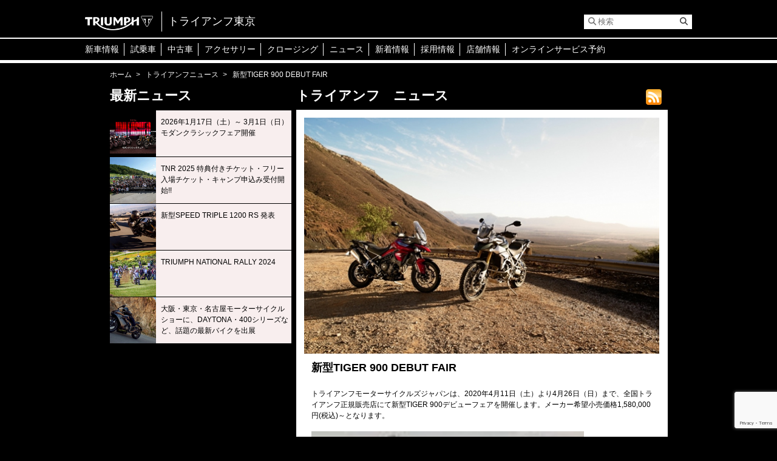

--- FILE ---
content_type: text/html; charset=UTF-8
request_url: https://www.triumph-tokyo.jp/triumph-news/%E6%96%B0%E5%9E%8Btiger-900-debut-fair/
body_size: 47797
content:
<!DOCTYPE html>
<html lang="ja">
<head>

<!-- Google Tag Manager -->
<script>(function(w,d,s,l,i){w[l]=w[l]||[];w[l].push({'gtm.start':
new Date().getTime(),event:'gtm.js'});var f=d.getElementsByTagName(s)[0],
j=d.createElement(s),dl=l!='dataLayer'?'&l='+l:'';j.async=true;j.src=
'https://www.googletagmanager.com/gtm.js?id='+i+dl;f.parentNode.insertBefore(j,f);
})(window,document,'script','dataLayer','GTM-KGWZF98');</script>
<!-- End Google Tag Manager -->

<meta charset="UTF-8">
<meta name="keywords" content="トライアンフ,ボンネビル,ストリートツイン,ボンネビルボバー,ストリートスクランブラー,スラクストン,スピードツイン,TFC,タイガー,タイガーエクスプローラー,デイトナ765,ストリートトリプル,スピードトリプル">
<meta name="description" content="国内最大規模のショールームを備えた世界的にも注目を集めるフラッグシップストア、東京都武蔵野市吉祥寺のトライアンフ東京です。皆様のご来店を心よりお待ちしております。">
<meta name="viewport" content="width=device-width, initial-scale=1.0, minimum-scale=1.0, maximum-scale=1.0, user-scalable=0">
<title>トライアンフ東京 | TRIUMPH</title>
<link rel="shortcut icon" type="favicon.ico" href="https://www.triumph-tokyo.jp/wp/wp-content/themes/triumph1_7_5_instagram/img/common/favicon.ico" />
<link rel="stylesheet" type="text/css" href="https://www.triumph-tokyo.jp/wp/wp-content/themes/triumph1_7_5_instagram/css/common/layout3.css">
<link rel="stylesheet" type="text/css" href="https://www.triumph-tokyo.jp/wp/wp-content/themes/triumph1_7_5_instagram/css/common/general.css">
<!--link rel="stylesheet" type="text/css" href="https://www.triumph-tokyo.jp/wp/wp-content/themes/triumph1_7_5_instagram/fonts/font-awesome-4.3.0/css/font-awesome.css"-->
<link href="https://www.triumph-tokyo.jp/wp/wp-content/themes/triumph1_7_5_instagram/fontawesome-free-6.5.1-web/css/all.css" rel="stylesheet">
<link rel="stylesheet" type="text/css" href="https://www.triumph-tokyo.jp/wp/wp-content/themes/triumph1_7_5_instagram/css/news/index.css">
<link rel="stylesheet" type="text/css" href="https://www.triumph-tokyo.jp/wp/wp-content/themes/triumph1_7_5_instagram/css/news/detail.css">
<link rel="stylesheet" type="text/css" href="https://www.triumph-tokyo.jp/wp/wp-content/themes/triumph1_7_5_instagram/plugin_css/pagenavi-css.css">
<script type="text/javascript" src="https://www.triumph-tokyo.jp/wp/wp-content/themes/triumph1_7_5_instagram/js/jquery.js"></script>
<script type="text/javascript" src="https://www.triumph-tokyo.jp/wp/wp-content/themes/triumph1_7_5_instagram/js/jquery.page-scroller.js"></script>
<script type="text/javascript" src="https://www.triumph-tokyo.jp/wp/wp-content/themes/triumph1_7_5_instagram/js/heightLine.js"></script>
<script type="text/javascript" src="https://www.triumph-tokyo.jp/wp/wp-content/themes/triumph1_7_5_instagram/js/jquery.carouFredSel-6.1.0.js"></script>
<script type="text/javascript" src="https://www.triumph-tokyo.jp/wp/wp-content/themes/triumph1_7_5_instagram/js/jquery.touchSwipe.min.js"></script>
<script type="text/javascript" src="https://www.triumph-tokyo.jp/wp/wp-content/themes/triumph1_7_5_instagram/js/jquery.fitvids.js"></script>
<script type="text/javascript" src="https://www.triumph-tokyo.jp/wp/wp-content/themes/triumph1_7_5_instagram/js/jquery.bxslider.js"></script>
<script type="text/javascript" src="https://www.triumph-tokyo.jp/wp/wp-content/themes/triumph1_7_5_instagram/js/common.js"></script>
<script type="text/javascript">
$(function(){
	slider=$(".mainImg .imgList").bxSlider({
		auto: true,
		//adaptiveHeight : true,
                mode:'fade',
                pause:  7000,
                speed:1000,
		pager: false,
		controls: true,
		video: false,
		useCSS: false
	});
	size();
	$(window).resize(size);
	$(window).load(function() {
		var w = $('#main .innerList01 li .comLinkList').width();
		var h = $('#main .innerList01 li .comLinkList').height();
		$('#main .innerList01 > ul > li:lt(2)').width(w).height(h);
	});
	$(window).resize(function(){
		var w = $('#main .innerList01 li .comLinkList').width();
		var h = $('#main .innerList01 li .comLinkList').height();
		$('#main .innerList01 > ul > li:lt(2)').width(w).height(h);
	});
});
function size(){
	var vw = $('.mainImg').width()*0.6041;
	var vh = vw*0.5625;
}
</script>
<!--[if IE]>
<script src="https://www.triumph-tokyo.jp/wp/wp-content/themes/triumph1_7_5_instagram/js/html5.js"></script>
<![endif]-->
<script>
  (function(i,s,o,g,r,a,m){i['GoogleAnalyticsObject']=r;i[r]=i[r]||function(){
  (i[r].q=i[r].q||[]).push(arguments)},i[r].l=1*new Date();a=s.createElement(o),
  m=s.getElementsByTagName(o)[0];a.async=1;a.src=g;m.parentNode.insertBefore(a,m)
  })(window,document,'script','https://www.google-analytics.com/analytics.js','ga');

  ga('create', 'UA-97813305-1', 'auto');
  ga('send', 'pageview');

</script>
<style id='global-styles-inline-css' type='text/css'>
:root{--wp--preset--aspect-ratio--square: 1;--wp--preset--aspect-ratio--4-3: 4/3;--wp--preset--aspect-ratio--3-4: 3/4;--wp--preset--aspect-ratio--3-2: 3/2;--wp--preset--aspect-ratio--2-3: 2/3;--wp--preset--aspect-ratio--16-9: 16/9;--wp--preset--aspect-ratio--9-16: 9/16;--wp--preset--color--black: #000000;--wp--preset--color--cyan-bluish-gray: #abb8c3;--wp--preset--color--white: #ffffff;--wp--preset--color--pale-pink: #f78da7;--wp--preset--color--vivid-red: #cf2e2e;--wp--preset--color--luminous-vivid-orange: #ff6900;--wp--preset--color--luminous-vivid-amber: #fcb900;--wp--preset--color--light-green-cyan: #7bdcb5;--wp--preset--color--vivid-green-cyan: #00d084;--wp--preset--color--pale-cyan-blue: #8ed1fc;--wp--preset--color--vivid-cyan-blue: #0693e3;--wp--preset--color--vivid-purple: #9b51e0;--wp--preset--gradient--vivid-cyan-blue-to-vivid-purple: linear-gradient(135deg,rgb(6,147,227) 0%,rgb(155,81,224) 100%);--wp--preset--gradient--light-green-cyan-to-vivid-green-cyan: linear-gradient(135deg,rgb(122,220,180) 0%,rgb(0,208,130) 100%);--wp--preset--gradient--luminous-vivid-amber-to-luminous-vivid-orange: linear-gradient(135deg,rgb(252,185,0) 0%,rgb(255,105,0) 100%);--wp--preset--gradient--luminous-vivid-orange-to-vivid-red: linear-gradient(135deg,rgb(255,105,0) 0%,rgb(207,46,46) 100%);--wp--preset--gradient--very-light-gray-to-cyan-bluish-gray: linear-gradient(135deg,rgb(238,238,238) 0%,rgb(169,184,195) 100%);--wp--preset--gradient--cool-to-warm-spectrum: linear-gradient(135deg,rgb(74,234,220) 0%,rgb(151,120,209) 20%,rgb(207,42,186) 40%,rgb(238,44,130) 60%,rgb(251,105,98) 80%,rgb(254,248,76) 100%);--wp--preset--gradient--blush-light-purple: linear-gradient(135deg,rgb(255,206,236) 0%,rgb(152,150,240) 100%);--wp--preset--gradient--blush-bordeaux: linear-gradient(135deg,rgb(254,205,165) 0%,rgb(254,45,45) 50%,rgb(107,0,62) 100%);--wp--preset--gradient--luminous-dusk: linear-gradient(135deg,rgb(255,203,112) 0%,rgb(199,81,192) 50%,rgb(65,88,208) 100%);--wp--preset--gradient--pale-ocean: linear-gradient(135deg,rgb(255,245,203) 0%,rgb(182,227,212) 50%,rgb(51,167,181) 100%);--wp--preset--gradient--electric-grass: linear-gradient(135deg,rgb(202,248,128) 0%,rgb(113,206,126) 100%);--wp--preset--gradient--midnight: linear-gradient(135deg,rgb(2,3,129) 0%,rgb(40,116,252) 100%);--wp--preset--font-size--small: 13px;--wp--preset--font-size--medium: 20px;--wp--preset--font-size--large: 36px;--wp--preset--font-size--x-large: 42px;--wp--preset--spacing--20: 0.44rem;--wp--preset--spacing--30: 0.67rem;--wp--preset--spacing--40: 1rem;--wp--preset--spacing--50: 1.5rem;--wp--preset--spacing--60: 2.25rem;--wp--preset--spacing--70: 3.38rem;--wp--preset--spacing--80: 5.06rem;--wp--preset--shadow--natural: 6px 6px 9px rgba(0, 0, 0, 0.2);--wp--preset--shadow--deep: 12px 12px 50px rgba(0, 0, 0, 0.4);--wp--preset--shadow--sharp: 6px 6px 0px rgba(0, 0, 0, 0.2);--wp--preset--shadow--outlined: 6px 6px 0px -3px rgb(255, 255, 255), 6px 6px rgb(0, 0, 0);--wp--preset--shadow--crisp: 6px 6px 0px rgb(0, 0, 0);}:where(.is-layout-flex){gap: 0.5em;}:where(.is-layout-grid){gap: 0.5em;}body .is-layout-flex{display: flex;}.is-layout-flex{flex-wrap: wrap;align-items: center;}.is-layout-flex > :is(*, div){margin: 0;}body .is-layout-grid{display: grid;}.is-layout-grid > :is(*, div){margin: 0;}:where(.wp-block-columns.is-layout-flex){gap: 2em;}:where(.wp-block-columns.is-layout-grid){gap: 2em;}:where(.wp-block-post-template.is-layout-flex){gap: 1.25em;}:where(.wp-block-post-template.is-layout-grid){gap: 1.25em;}.has-black-color{color: var(--wp--preset--color--black) !important;}.has-cyan-bluish-gray-color{color: var(--wp--preset--color--cyan-bluish-gray) !important;}.has-white-color{color: var(--wp--preset--color--white) !important;}.has-pale-pink-color{color: var(--wp--preset--color--pale-pink) !important;}.has-vivid-red-color{color: var(--wp--preset--color--vivid-red) !important;}.has-luminous-vivid-orange-color{color: var(--wp--preset--color--luminous-vivid-orange) !important;}.has-luminous-vivid-amber-color{color: var(--wp--preset--color--luminous-vivid-amber) !important;}.has-light-green-cyan-color{color: var(--wp--preset--color--light-green-cyan) !important;}.has-vivid-green-cyan-color{color: var(--wp--preset--color--vivid-green-cyan) !important;}.has-pale-cyan-blue-color{color: var(--wp--preset--color--pale-cyan-blue) !important;}.has-vivid-cyan-blue-color{color: var(--wp--preset--color--vivid-cyan-blue) !important;}.has-vivid-purple-color{color: var(--wp--preset--color--vivid-purple) !important;}.has-black-background-color{background-color: var(--wp--preset--color--black) !important;}.has-cyan-bluish-gray-background-color{background-color: var(--wp--preset--color--cyan-bluish-gray) !important;}.has-white-background-color{background-color: var(--wp--preset--color--white) !important;}.has-pale-pink-background-color{background-color: var(--wp--preset--color--pale-pink) !important;}.has-vivid-red-background-color{background-color: var(--wp--preset--color--vivid-red) !important;}.has-luminous-vivid-orange-background-color{background-color: var(--wp--preset--color--luminous-vivid-orange) !important;}.has-luminous-vivid-amber-background-color{background-color: var(--wp--preset--color--luminous-vivid-amber) !important;}.has-light-green-cyan-background-color{background-color: var(--wp--preset--color--light-green-cyan) !important;}.has-vivid-green-cyan-background-color{background-color: var(--wp--preset--color--vivid-green-cyan) !important;}.has-pale-cyan-blue-background-color{background-color: var(--wp--preset--color--pale-cyan-blue) !important;}.has-vivid-cyan-blue-background-color{background-color: var(--wp--preset--color--vivid-cyan-blue) !important;}.has-vivid-purple-background-color{background-color: var(--wp--preset--color--vivid-purple) !important;}.has-black-border-color{border-color: var(--wp--preset--color--black) !important;}.has-cyan-bluish-gray-border-color{border-color: var(--wp--preset--color--cyan-bluish-gray) !important;}.has-white-border-color{border-color: var(--wp--preset--color--white) !important;}.has-pale-pink-border-color{border-color: var(--wp--preset--color--pale-pink) !important;}.has-vivid-red-border-color{border-color: var(--wp--preset--color--vivid-red) !important;}.has-luminous-vivid-orange-border-color{border-color: var(--wp--preset--color--luminous-vivid-orange) !important;}.has-luminous-vivid-amber-border-color{border-color: var(--wp--preset--color--luminous-vivid-amber) !important;}.has-light-green-cyan-border-color{border-color: var(--wp--preset--color--light-green-cyan) !important;}.has-vivid-green-cyan-border-color{border-color: var(--wp--preset--color--vivid-green-cyan) !important;}.has-pale-cyan-blue-border-color{border-color: var(--wp--preset--color--pale-cyan-blue) !important;}.has-vivid-cyan-blue-border-color{border-color: var(--wp--preset--color--vivid-cyan-blue) !important;}.has-vivid-purple-border-color{border-color: var(--wp--preset--color--vivid-purple) !important;}.has-vivid-cyan-blue-to-vivid-purple-gradient-background{background: var(--wp--preset--gradient--vivid-cyan-blue-to-vivid-purple) !important;}.has-light-green-cyan-to-vivid-green-cyan-gradient-background{background: var(--wp--preset--gradient--light-green-cyan-to-vivid-green-cyan) !important;}.has-luminous-vivid-amber-to-luminous-vivid-orange-gradient-background{background: var(--wp--preset--gradient--luminous-vivid-amber-to-luminous-vivid-orange) !important;}.has-luminous-vivid-orange-to-vivid-red-gradient-background{background: var(--wp--preset--gradient--luminous-vivid-orange-to-vivid-red) !important;}.has-very-light-gray-to-cyan-bluish-gray-gradient-background{background: var(--wp--preset--gradient--very-light-gray-to-cyan-bluish-gray) !important;}.has-cool-to-warm-spectrum-gradient-background{background: var(--wp--preset--gradient--cool-to-warm-spectrum) !important;}.has-blush-light-purple-gradient-background{background: var(--wp--preset--gradient--blush-light-purple) !important;}.has-blush-bordeaux-gradient-background{background: var(--wp--preset--gradient--blush-bordeaux) !important;}.has-luminous-dusk-gradient-background{background: var(--wp--preset--gradient--luminous-dusk) !important;}.has-pale-ocean-gradient-background{background: var(--wp--preset--gradient--pale-ocean) !important;}.has-electric-grass-gradient-background{background: var(--wp--preset--gradient--electric-grass) !important;}.has-midnight-gradient-background{background: var(--wp--preset--gradient--midnight) !important;}.has-small-font-size{font-size: var(--wp--preset--font-size--small) !important;}.has-medium-font-size{font-size: var(--wp--preset--font-size--medium) !important;}.has-large-font-size{font-size: var(--wp--preset--font-size--large) !important;}.has-x-large-font-size{font-size: var(--wp--preset--font-size--x-large) !important;}
/*# sourceURL=global-styles-inline-css */
</style>
</head>
<body>
<!-- Google Tag Manager (noscript) -->
<noscript><iframe src="https://www.googletagmanager.com/ns.html?id=GTM-KGWZF98"
height="0" width="0" style="display:none;visibility:hidden"></iframe></noscript>
<!-- End Google Tag Manager (noscript) -->

<div id="fb-root"></div>
<script>(function(d, s, id) {
  var js, fjs = d.getElementsByTagName(s)[0];
  if (d.getElementById(id)) return;
  js = d.createElement(s); js.id = id;
  js.src = "//connect.facebook.net/ja_JP/sdk.js#xfbml=1&version=v2.7&appId=1417795188471046";
  fjs.parentNode.insertBefore(js, fjs);
}(document, 'script', 'facebook-jssdk'));</script>
<article id="container"><!-- #BeginLibraryItem "/Library/header.lbi" -->
<header id="gHeader">
	<div class="hInner clearfix">
		<div class="lBox clearfix">
			<div class="logo"> <a href="/"><img src="https://www.triumph-tokyo.jp/wp/wp-content/themes/triumph1_7_5_instagram/img/common/logo.jpg" alt="TRIUMPH"></a> </div>
			<h1>トライアンフ東京</h1>
		</div>
		<div class="rBox">
		<div class="search clearfix">
   <form method="get" action="https://www.triumph-tokyo.jp/">
   <input type="text" name="s" id="s" placeholder="&#xF002; 検索" value="">
   <a href="#"><i class="fa fa-search"></i></a>
   </form>
</div> 
			<div class="menu"><a href="#"><span></span><span></span><span></span></a></div>
		</div>
	</div>
	<div class="spBox">
		<ul class="clearfix">
			<li><a href="http://www.triumphmotorcycles.jp/" target="_blank">新車情報</a></li>
			<li><a href="https://www.triumph-tokyo.jp/testride-top">試乗車</a>
				<ul class="subUl">
                                        <li><a href="https://www.triumph-tokyo.jp/testride-top">試乗車一覧</a></li>
				</ul>
			</li>
			<li><a href="https://www.triumph-tokyo.jp/used-bike">中古車</a>
	                         <ul class="subUl">
                                <li><a href="https://www.triumph-tokyo.jp/used-bike">中古車バイク一覧</a>
				</ul>
                        </li>
			<li><a href="http://www.triumphmotorcycles.jp/%E3%82%A2%E3%82%AF%E3%82%BB%E3%82%B5%E3%83%AA%E3%83%BC/landing-page" target="_blank">アクセサリー</a></li>
			<li><a href="http://www.triumphmotorcycles.jp/%E3%82%AF%E3%83%AD%E3%83%BC%E3%82%B8%E3%83%B3%E3%82%B0" target="_blank">クロージング</a>
				<ul class="subUl">
					<li><a href="https://www.triumphmotorcycles.jp/clothing-collection" target="_blank">クロージング</a></li>
					<li><a href="https://edition.pagesuite.com/html5/reader/production/default.aspx?pubname=&pubid=942362d2-21ce-409a-8cdc-ce985f4c321f" target="_blank">クロージングカタログ</a></li>
				</ul>
      </li>
			<li><a href="https://www.triumph-tokyo.jp/triumph-news">ニュース</a></li>
			<li><a href="https://www.triumph-tokyo.jp/staff-blog">新着情報</a>
				<ul class="subUl">
					<li><a href="https://www.triumph-tokyo.jp/staff-blog">スタッフブログ</a></li>
					<li><a href="https://www.triumph-tokyo.jp/2018/11/05/イベント・スケジュール/">イベントスケジュール</a></li>
				</ul>
			</li>
			<li><a href="https://www.triumph-tokyo.jp/careers">採用情報</a>
                             <ul class="subUl">
                                 <li><a href="https://www.triumph-tokyo.jp/careers">採用情報一覧</a>
                                 <li><a href="https://www.triumph-tokyo.jp/job-form">求人応募フォーム</a>
			     </ul>
                        </li>
			<li><a href="https://www.triumph-tokyo.jp/shop">店舗情報</a>
                                <ul class="subUl">
                                        <li><a href="https://www.triumph-tokyo.jp/shop">店舗情報</a>
				        <li><a href="https://www.triumph-tokyo.jp/contact">お問い合わせ</a></li>
				        <li><a href="https://www.triumph-tokyo.jp/privacy-policy">プライバシーポリシー</a></li>
			        </ul>
                        </li>
			<li><a href="https://www.triumphamp.com/ja-JP/d.800167/OSB/widget" target="_blank">オンラインサービス予約</a>
                        </li>
		</ul>
	</div>
<meta name='robots' content='max-image-preview:large' />
<link rel="alternate" type="application/rss+xml" title="トライアンフ東京 &raquo; フィード" href="https://www.triumph-tokyo.jp/feed/" />
<link rel="alternate" type="application/rss+xml" title="トライアンフ東京 &raquo; コメントフィード" href="https://www.triumph-tokyo.jp/comments/feed/" />
<link rel="alternate" title="oEmbed (JSON)" type="application/json+oembed" href="https://www.triumph-tokyo.jp/wp-json/oembed/1.0/embed?url=https%3A%2F%2Fwww.triumph-tokyo.jp%2Ftriumph-news%2F%25e6%2596%25b0%25e5%259e%258btiger-900-debut-fair%2F" />
<link rel="alternate" title="oEmbed (XML)" type="text/xml+oembed" href="https://www.triumph-tokyo.jp/wp-json/oembed/1.0/embed?url=https%3A%2F%2Fwww.triumph-tokyo.jp%2Ftriumph-news%2F%25e6%2596%25b0%25e5%259e%258btiger-900-debut-fair%2F&#038;format=xml" />
<style id='wp-img-auto-sizes-contain-inline-css' type='text/css'>
img:is([sizes=auto i],[sizes^="auto," i]){contain-intrinsic-size:3000px 1500px}
/*# sourceURL=wp-img-auto-sizes-contain-inline-css */
</style>
<style id='wp-emoji-styles-inline-css' type='text/css'>

	img.wp-smiley, img.emoji {
		display: inline !important;
		border: none !important;
		box-shadow: none !important;
		height: 1em !important;
		width: 1em !important;
		margin: 0 0.07em !important;
		vertical-align: -0.1em !important;
		background: none !important;
		padding: 0 !important;
	}
/*# sourceURL=wp-emoji-styles-inline-css */
</style>
<style id='wp-block-library-inline-css' type='text/css'>
:root{--wp-block-synced-color:#7a00df;--wp-block-synced-color--rgb:122,0,223;--wp-bound-block-color:var(--wp-block-synced-color);--wp-editor-canvas-background:#ddd;--wp-admin-theme-color:#007cba;--wp-admin-theme-color--rgb:0,124,186;--wp-admin-theme-color-darker-10:#006ba1;--wp-admin-theme-color-darker-10--rgb:0,107,160.5;--wp-admin-theme-color-darker-20:#005a87;--wp-admin-theme-color-darker-20--rgb:0,90,135;--wp-admin-border-width-focus:2px}@media (min-resolution:192dpi){:root{--wp-admin-border-width-focus:1.5px}}.wp-element-button{cursor:pointer}:root .has-very-light-gray-background-color{background-color:#eee}:root .has-very-dark-gray-background-color{background-color:#313131}:root .has-very-light-gray-color{color:#eee}:root .has-very-dark-gray-color{color:#313131}:root .has-vivid-green-cyan-to-vivid-cyan-blue-gradient-background{background:linear-gradient(135deg,#00d084,#0693e3)}:root .has-purple-crush-gradient-background{background:linear-gradient(135deg,#34e2e4,#4721fb 50%,#ab1dfe)}:root .has-hazy-dawn-gradient-background{background:linear-gradient(135deg,#faaca8,#dad0ec)}:root .has-subdued-olive-gradient-background{background:linear-gradient(135deg,#fafae1,#67a671)}:root .has-atomic-cream-gradient-background{background:linear-gradient(135deg,#fdd79a,#004a59)}:root .has-nightshade-gradient-background{background:linear-gradient(135deg,#330968,#31cdcf)}:root .has-midnight-gradient-background{background:linear-gradient(135deg,#020381,#2874fc)}:root{--wp--preset--font-size--normal:16px;--wp--preset--font-size--huge:42px}.has-regular-font-size{font-size:1em}.has-larger-font-size{font-size:2.625em}.has-normal-font-size{font-size:var(--wp--preset--font-size--normal)}.has-huge-font-size{font-size:var(--wp--preset--font-size--huge)}.has-text-align-center{text-align:center}.has-text-align-left{text-align:left}.has-text-align-right{text-align:right}.has-fit-text{white-space:nowrap!important}#end-resizable-editor-section{display:none}.aligncenter{clear:both}.items-justified-left{justify-content:flex-start}.items-justified-center{justify-content:center}.items-justified-right{justify-content:flex-end}.items-justified-space-between{justify-content:space-between}.screen-reader-text{border:0;clip-path:inset(50%);height:1px;margin:-1px;overflow:hidden;padding:0;position:absolute;width:1px;word-wrap:normal!important}.screen-reader-text:focus{background-color:#ddd;clip-path:none;color:#444;display:block;font-size:1em;height:auto;left:5px;line-height:normal;padding:15px 23px 14px;text-decoration:none;top:5px;width:auto;z-index:100000}html :where(.has-border-color){border-style:solid}html :where([style*=border-top-color]){border-top-style:solid}html :where([style*=border-right-color]){border-right-style:solid}html :where([style*=border-bottom-color]){border-bottom-style:solid}html :where([style*=border-left-color]){border-left-style:solid}html :where([style*=border-width]){border-style:solid}html :where([style*=border-top-width]){border-top-style:solid}html :where([style*=border-right-width]){border-right-style:solid}html :where([style*=border-bottom-width]){border-bottom-style:solid}html :where([style*=border-left-width]){border-left-style:solid}html :where(img[class*=wp-image-]){height:auto;max-width:100%}:where(figure){margin:0 0 1em}html :where(.is-position-sticky){--wp-admin--admin-bar--position-offset:var(--wp-admin--admin-bar--height,0px)}@media screen and (max-width:600px){html :where(.is-position-sticky){--wp-admin--admin-bar--position-offset:0px}}
/*wp_block_styles_on_demand_placeholder:697c243974aa8*/
/*# sourceURL=wp-block-library-inline-css */
</style>
<style id='classic-theme-styles-inline-css' type='text/css'>
/*! This file is auto-generated */
.wp-block-button__link{color:#fff;background-color:#32373c;border-radius:9999px;box-shadow:none;text-decoration:none;padding:calc(.667em + 2px) calc(1.333em + 2px);font-size:1.125em}.wp-block-file__button{background:#32373c;color:#fff;text-decoration:none}
/*# sourceURL=/wp-includes/css/classic-themes.min.css */
</style>
<link rel='stylesheet' id='contact-form-7-css' href='https://www.triumph-tokyo.jp/wp/wp-content/plugins/contact-form-7/includes/css/styles.css?ver=6.1.4' type='text/css' media='all' />
<link rel='stylesheet' id='responsive-lightbox-swipebox-css' href='https://www.triumph-tokyo.jp/wp/wp-content/plugins/responsive-lightbox/assets/swipebox/swipebox.min.css?ver=1.5.2' type='text/css' media='all' />
<link rel='stylesheet' id='wp-pagenavi-css' href='https://www.triumph-tokyo.jp/wp/wp-content/plugins/wp-pagenavi/pagenavi-css.css?ver=2.70' type='text/css' media='all' />
<script type="text/javascript" src="https://www.triumph-tokyo.jp/wp/wp-includes/js/jquery/jquery.min.js?ver=3.7.1" id="jquery-core-js"></script>
<script type="text/javascript" src="https://www.triumph-tokyo.jp/wp/wp-includes/js/jquery/jquery-migrate.min.js?ver=3.4.1" id="jquery-migrate-js"></script>
<script type="text/javascript" src="https://www.triumph-tokyo.jp/wp/wp-content/plugins/responsive-lightbox/assets/dompurify/purify.min.js?ver=3.1.7" id="dompurify-js"></script>
<script type="text/javascript" id="responsive-lightbox-sanitizer-js-before">
/* <![CDATA[ */
window.RLG = window.RLG || {}; window.RLG.sanitizeAllowedHosts = ["youtube.com","www.youtube.com","youtu.be","vimeo.com","player.vimeo.com"];
//# sourceURL=responsive-lightbox-sanitizer-js-before
/* ]]> */
</script>
<script type="text/javascript" src="https://www.triumph-tokyo.jp/wp/wp-content/plugins/responsive-lightbox/js/sanitizer.js?ver=2.6.0" id="responsive-lightbox-sanitizer-js"></script>
<script type="text/javascript" src="https://www.triumph-tokyo.jp/wp/wp-content/plugins/responsive-lightbox/assets/swipebox/jquery.swipebox.min.js?ver=1.5.2" id="responsive-lightbox-swipebox-js"></script>
<script type="text/javascript" src="https://www.triumph-tokyo.jp/wp/wp-includes/js/underscore.min.js?ver=1.13.7" id="underscore-js"></script>
<script type="text/javascript" src="https://www.triumph-tokyo.jp/wp/wp-content/plugins/responsive-lightbox/assets/infinitescroll/infinite-scroll.pkgd.min.js?ver=4.0.1" id="responsive-lightbox-infinite-scroll-js"></script>
<script type="text/javascript" id="responsive-lightbox-js-before">
/* <![CDATA[ */
var rlArgs = {"script":"swipebox","selector":"lightbox","customEvents":"","activeGalleries":true,"animation":true,"hideCloseButtonOnMobile":false,"removeBarsOnMobile":false,"hideBars":true,"hideBarsDelay":5000,"videoMaxWidth":1080,"useSVG":true,"loopAtEnd":false,"woocommerce_gallery":false,"ajaxurl":"https:\/\/www.triumph-tokyo.jp\/wp\/wp-admin\/admin-ajax.php","nonce":"5e67cf8622","preview":false,"postId":11347,"scriptExtension":false};

//# sourceURL=responsive-lightbox-js-before
/* ]]> */
</script>
<script type="text/javascript" src="https://www.triumph-tokyo.jp/wp/wp-content/plugins/responsive-lightbox/js/front.js?ver=2.6.0" id="responsive-lightbox-js"></script>
<link rel="https://api.w.org/" href="https://www.triumph-tokyo.jp/wp-json/" /><link rel="EditURI" type="application/rsd+xml" title="RSD" href="https://www.triumph-tokyo.jp/wp/xmlrpc.php?rsd" />
<meta name="generator" content="WordPress 6.9" />
<link rel="canonical" href="https://www.triumph-tokyo.jp/triumph-news/%e6%96%b0%e5%9e%8btiger-900-debut-fair/" />
<link rel='shortlink' href='https://www.triumph-tokyo.jp/?p=11347' />
</header>
<!-- #EndLibraryItem --><!-- #BeginLibraryItem "/Library/gnavi.lbi" -->
<nav id="gNavi">
	<ul class="clearfix">
		<li><a href="https://www.triumphmotorcycles.jp/" target="_blank">新車情報</a></li>
		<li><a href="https://www.triumph-tokyo.jp/testride-top">試乗車</a>
			<ul class="subNavi">
                                <li><a href="https://www.triumph-tokyo.jp/testride-top">試乗車一覧</a></li>			</ul>
		</li>
		<li><a href="https://www.triumph-tokyo.jp/used-bike">中古車</a>
                </li>
		<li><a href="https://www.triumphmotorcycles.jp/%E3%82%A2%E3%82%AF%E3%82%BB%E3%82%B5%E3%83%AA%E3%83%BC/landing-page" target="_blank">アクセサリー</a></li>
		<li><a href="https://www.triumphmotorcycles.jp/clothing-collection" target="_blank">クロージング</a>
			<ul class="subNavi">
				<li><a href="https://www.triumphmotorcycles.jp/clothing-collection" target="_blank">クロージング</a></li>
				<li><a href="https://edition.pagesuite.com/html5/reader/production/default.aspx?pubname=&pubid=942362d2-21ce-409a-8cdc-ce985f4c321f" target="_blank">クロージングカタログ</a></li>
			</ul>
    </li>
		<li><a href="https://www.triumph-tokyo.jp/triumph-news">ニュース</a></li>
		<li><a href="https://www.triumph-tokyo.jp/staff-blog">新着情報</a>
			<ul class="subNavi">
				<li><a href="https://www.triumph-tokyo.jp/staff-blog">スタッフブログ</a></li>
				<li><a href="https://www.triumph-tokyo.jp/2018/11/05/イベント・スケジュール/">イベントスケジュール</a></li>
			</ul>
		</li>
　　　　<li><a href="https://www.triumph-tokyo.jp/careers" alt="採用情報">採用情報</a>
            <ul class="subNavi">
				 <li><a href="https://www.triumph-tokyo.jp/careers">採用情報一覧</a></li>
                                 <li><a href="https://www.triumph-tokyo.jp/job-form">求人応募フォーム</a></li>
			</ul>
                </li>	
		<li><a href="https://www.triumph-tokyo.jp/shop" alt="店舗情報">店舗情報</a>
                        <ul class="subNavi">
				<li><a href="https://www.triumph-tokyo.jp/contact">お問い合わせ</a></li>
				<li><a href="https://www.triumph-tokyo.jp/privacy-policy">プライバシーポリシー</a></li>
			</ul>
                </li>
		<li><a href="https://www.triumphamp.com/ja-JP/d.800167/OSB/widget" target="_blank" alt="オンラインサービス予約">オンラインサービス予約</a>
                </li>
	</ul>
</nav>
<!-- #EndLibraryItem -->
<ul id="pagePath">
		<li><a href="https://www.triumph-tokyo.jp/">ホーム</a>&gt;</li>
		<li><a href="https://www.triumph-tokyo.jp/triumph-news">トライアンフニュース</a>&gt;</li>
		<li>新型TIGER 900 DEBUT FAIR</li>
	</ul>
	<section id="main" class="clearfix">
		<section id="conts">
			<h2 class="headLine01 clearfix heightLine-1"><a class="rLink" href="https://www.triumph-tokyo.jp/feed/?post_type=triumph-news"><img src="https://www.triumph-tokyo.jp/wp/wp-content/themes/triumph1_7_5_instagram/img/common/icon01.gif" alt=""></a>トライアンフ　ニュース</h2>
			<div class="sectionBox">

				<div class="textImg"><img src="https://www.triumph-tokyo.jp/wp/wp-content/uploads/2020/03/triumph-news/d31383-97-884768-0.jpg" width="585" alt="新型TIGER 900 DEBUT FAIR"></div>
				<p class="pTitle">新型TIGER 900 DEBUT FAIR</p>

 

<p>トライアンフモーターサイクルズジャパンは、2020年4月11日（土）より4月26日（日）まで、全国トライアンフ正規販売店にて新型TIGER 900デビューフェアを開催します。<span id="more-11347"></span>メーカー希望小売価格1,580,000 円(税込)～となります。</p>
<p><a href="https://www.triumph-tokyo.jp/wp/wp-content/uploads/2020/03/triumph-news/postiger.jpg" data-rel="lightbox-image-0" data-rl_title="" data-rl_caption="" title=""><img decoding="async" class="photo" src="https://www.triumph-tokyo.jp/wp/wp-content/uploads/2020/03/triumph-news/postiger-133x180.jpg" alt="" /></a></p>
<p>あらゆるアドベンチャーライディングを実現するための、新たなベンチマークを打ち立てるべく、トライアンフの新型Tiger 900は、レスポンスがさらに向上した新設計900ccトリプルエンジン、高水準のスペック、ライディング性能を高める最先端テクノロジー、Tigerのアグレッシブで力強い主張を備えた、新しいスタイルのバイクへと完全に生まれ変わりました。</p>
<p>また、新型Tiger 900は、旧型Tigerモデルよりも大幅に軽量化され、機能的かつ俊敏でダイナミックなミドルクラスアドベンチャーバイクが誕生しました。</p>
<p><a href="https://www.triumph-tokyo.jp/triumph-news/%e3%83%88%e3%83%a9%e3%82%a4%e3%82%a2%e3%83%b3%e3%83%95%e6%96%b0%e5%9e%8btiger-900-%e3%82%b7%e3%83%aa%e3%83%bc%e3%82%ba%e7%99%ba%e8%a1%a8/">トライアンフニュース「新型Tiger 900」の記事はこちら</a></p>
<p><a href="https://www.triumph-tokyo.jp/wp/wp-content/uploads/2020/03/triumph-news/d31383-106-626320-1.jpg" data-rel="lightbox-image-1" data-rl_title="" data-rl_caption="" title=""><img decoding="async" class="photo" src="https://www.triumph-tokyo.jp/wp/wp-content/uploads/2020/03/triumph-news/d31383-106-626320-1-260x173.jpg" alt="" /></a></p>
<p>【新型Tiger 900シリーズラインアップ】</p>
<table width="700">
<tbody>
<tr>
<th>⾞種名</th>
<th>⾞体⾊</th>
<th>メーカー希望⼩売価格（税込）</th>
</tr>
<tr>
<td>Tiger 900 GT</td>
<td>ピュアホワイト<br />
サファイアブラック<br />
コロッシレッド</td>
<td>1,580,000 円(税込)<br />
1,606,500 円(税込)<br />
1,606,500 円(税込)</td>
</tr>
<tr>
<td>Tiger 900 Rally</td>
<td>ピュアホワイト<br />
サファイアブラック<br />
マットカーキグリーン</td>
<td>1,660,000 円(税込)<br />
1,686,500 円(税込)<br />
1,686,500 円(税込)</td>
</tr>
<tr>
<td>Tiger 900 GT Pro</td>
<td>ピュアホワイト<br />
サファイアブラック<br />
コロッシレッド</td>
<td>1,820,000 円(税込)</td>
</tr>
<tr>
<td>Tiger 900 Rally Pro</td>
<td>ピュアホワイト<br />
サファイアブラック<br />
マットカーキグリーン</td>
<td>1,860,000 円(税込)</td>
</tr>
</tbody>
</table>
<p>【新型 TIGER 900 デビューフェア詳細】<br />
フェア期間：2020年4月11日～4月26日</p>
<p>1．来場記念品：新型 TIGER 900 オリジナル缶バッジ<br />
フェア期間中にトライアンフ正規販売店へご来場のお客様へ新型 TIGER 900オリジナル缶バッジをプレゼント。（※数に限りがあります。）</p>
<p>新型 TIGER 900 オリジナル缶バッジ（直径 37 mm）<br />
<a href="https://www.triumph-tokyo.jp/wp/wp-content/uploads/2020/03/triumph-news/d31383-106-465526-18.jpg" data-rel="lightbox-image-2" data-rl_title="" data-rl_caption="" title=""><img decoding="async" class="photo" src="https://www.triumph-tokyo.jp/wp/wp-content/uploads/2020/03/triumph-news/d31383-106-465526-18-260x125.jpg" alt="" /></a></p>
<p>2．スペシャル試乗キャンペーン<br />
フェア期間中にトライアンフ正規販売店へご来場いただき、新型 TIGER 900 に試乗して万が一満足頂けない場合は、お詫びの気持ちを込めてクオカード500円をプレゼントします。<br />
※ ご試乗頂いた後、ご満足頂けなかった点について、指定のアンケートにご回答頂くことが条件となります。尚、各提供商品については数に限りが御座います。</p>
<p>3．ご成約記念品<br />
フェア期間中にご成約いただいた方には「JBL仕様の次世代インターコムCardo PACKTALK BOLD JBL」を抽選で30名様にプレゼント。</p>
<p><a href="https://www.triumph-tokyo.jp/wp/wp-content/uploads/2020/03/triumph-news/d31383-106-946654-19.jpg" data-rel="lightbox-image-3" data-rl_title="" data-rl_caption="" title=""><img decoding="async" class="photo" src="https://www.triumph-tokyo.jp/wp/wp-content/uploads/2020/03/triumph-news/d31383-106-946654-19-260x144.jpg" alt="" /></a></p>
<p><a href="https://cardosystems.jp/product/packtalk_bold/" target="_blank" rel="noopener">Cardo PACKTALK BOLD JBLの詳細はこちら</a></p>
<p><a href="https://www.triumphmotorcycles.jp/bikes/adventure/tiger-900" target="_blank" rel="noopener">新型TIGER 900の詳細はこちら</a></p>
<p>【お問い合わせ】<br />
新型TIGER 900 DEBUT FAIRの詳細は当店までお問い合わせいただけますようお願いいたします。</p>

  

				<ul class="comSmallLink clearfix">
					<li><div class="fb-like"></div></li>
				</ul>
			</div>
			<ul class="comPageLink clearfix">
				<li><i class="fa fa-chevron-circle-left"></i><a href="https://www.triumph-tokyo.jp/triumph-news/bonneville-bobber-tfc-%e7%99%ba%e5%a3%b2%e9%96%8b%e5%a7%8b/" rel="prev">前の記事へ</a></li>
				<li class="rLi"><i class="fa fa-chevron-circle-right"></i><a href="https://www.triumph-tokyo.jp/triumph-news/20-04-27-%e6%96%b0%e5%9e%8b-street-triple-s-%e3%83%87%e3%83%93%e3%83%a5%e3%83%bc/" rel="next">次の記事へ</a></li>
			</ul>
		</section>
		<aside id="sideBar">
			<div class="title headLine01 heightLine-1">最新ニュース</div>


			<ul class="sNavi">
				<li><a href="https://www.triumph-tokyo.jp/triumph-news/260117-%e3%83%a2%e3%83%80%e3%83%b3%e3%82%af%e3%83%a9%e3%82%b7%e3%83%83%e3%82%af%e3%83%95%e3%82%a7%e3%82%a2/" class="clearfix"><span class="photoSpan"><img src="https://www.triumph-tokyo.jp/wp/wp-content/uploads/2026/01/triumph-news/260113_fair-300x300.jpg" width="76" alt="2026年1月17日（土）～ 3月1日（日）モダンクラシックフェア開催"></span><span class="textSpan">2026年1月17日（土）～ 3月1日（日）モダンクラシックフェア開催</span></a></li>
			</ul>


			<ul class="sNavi">
				<li><a href="https://www.triumph-tokyo.jp/triumph-news/tnr-2025/" class="clearfix"><span class="photoSpan"><img src="https://www.triumph-tokyo.jp/wp/wp-content/uploads/2025/08/triumph-news/250819_TNR2025-300x300.jpg" width="76" alt="TNR 2025 特典付きチケット・フリー入場チケット・キャンプ申込み受付開始!!"></span><span class="textSpan">TNR 2025 特典付きチケット・フリー入場チケット・キャンプ申込み受付開始!!</span></a></li>
			</ul>


			<ul class="sNavi">
				<li><a href="https://www.triumph-tokyo.jp/triumph-news/%e6%96%b0%e5%9e%8bspeed-triple-1200-rs-%e7%99%ba%e8%a1%a8/" class="clearfix"><span class="photoSpan"><img src="https://www.triumph-tokyo.jp/wp/wp-content/uploads/2025/01/triumph-news/250128_speed-triple-1200-rs-my25-fam-hero-300x300.jpg" width="76" alt="新型SPEED TRIPLE 1200 RS 発表"></span><span class="textSpan">新型SPEED TRIPLE 1200 RS 発表</span></a></li>
			</ul>


			<ul class="sNavi">
				<li><a href="https://www.triumph-tokyo.jp/triumph-news/triumph-national-rally-2024/" class="clearfix"><span class="photoSpan"><img src="https://www.triumph-tokyo.jp/wp/wp-content/uploads/2024/10/triumph-news/241001_2024_TNR_1-300x300.jpg" width="76" alt="TRIUMPH NATIONAL RALLY 2024"></span><span class="textSpan">TRIUMPH NATIONAL RALLY 2024</span></a></li>
			</ul>


			<ul class="sNavi">
				<li><a href="https://www.triumph-tokyo.jp/triumph-news/2024-%e5%a4%a7%e9%98%aa%e3%83%bb%e6%9d%b1%e4%ba%ac%e3%83%bb%e5%90%8d%e5%8f%a4%e5%b1%8b%e3%83%a2%e3%83%bc%e3%82%bf%e3%83%bc%e3%82%b5%e3%82%a4%e3%82%af%e3%83%ab%e3%82%b7%e3%83%a7%e3%83%bc/" class="clearfix"><span class="photoSpan"><img src="https://www.triumph-tokyo.jp/wp/wp-content/uploads/2024/03/triumph-news/240307_2024_mcs-300x300.jpg" width="76" alt="大阪・東京・名古屋モーターサイクルショーに、DAYTONA・400シリーズなど、話題の最新バイクを出展"></span><span class="textSpan">大阪・東京・名古屋モーターサイクルショーに、DAYTONA・400シリーズなど、話題の最新バイクを出展</span></a></li>
			</ul>

		</aside>
		
		<!-- <section id="conts"></section>
		<aside id="sideBar"></aside> --> 
	</section>

<!-- #BeginLibraryItem "/Library/footer.lbi" -->
<footer id="gFooter">
	<div class="fInner clearfix">
		<div class="rBox clearfix">
			<ul>
				<li><a href="https://www.triumph-tokyo.jp/contact">お問い合わせ</a></li>
				<li><a href="https://www.triumph-tokyo.jp/shop">店舗情報</a></li>
			</ul>
			<p class="copyright">&copy;2026 Triumph Motorcycles</p>
		</div>
		<div class="lBox">
			<p class="pTitle">トライアンフ東京</p>
			<p class="pc">株式会社Sonic Motors<br>
所在地：東京都武蔵野市吉祥寺南町5丁目3番18号<br>
TEL : 03-4400-7500　FAX : 0422-41-5029<br>
営業時間 : 10:00～18:00<br>
定休日：毎週月曜日（祝祭日を含む）および毎月第1火曜日、第3火曜日<br>
<a href="https://www.triumph-tokyo.jp/shop">※古物営業法に基づく表記</a>
</p>
<p class="sp"><a href="tel:03-4400-7500">TEL 03-4400-7500</a><br>
営業時間 : 10:00～18:00<br>
定休日：毎週月曜日（祝祭日を含む）および毎月第1火曜日、第3火曜日</p>
			<ul class="socialUl clearfix">
				<li><a href="https://www.facebook.com/triumphtokyo" target="_blank"><img src="https://www.triumph-tokyo.jp/wp/wp-content/themes/triumph1_7_5_instagram/img/common/social_facebook.png" alt="トライアンフ東京 Facebook"></a></li>
				<li><a href="https://twitter.com/Triumph_Tokyo" target="_blank"><img src="https://www.triumph-tokyo.jp/wp/wp-content/themes/triumph1_7_5_instagram/img/common/social_twitter.png" alt="トライアンフ東京 Twitter"></a></li>
				<li><a href="https://www.youtube.com/channel/UCttwU6qO-37YvkI3P0u9Ppg?view_as=subscriber" target="_blank"><img src="https://www.triumph-tokyo.jp/wp/wp-content/themes/triumph1_7_5_instagram/img/common/social_youtube.png" alt=""></a></li>
        <li><a href="https://www.instagram.com/triumph_tokyo/" target="_blank"><img src="https://www.triumph-tokyo.jp/wp/wp-content/themes/triumph1_7_5_instagram/img/common/social_instagram.png" alt="トライアンフ東京 Instagram公式アカウント"></a></li>
			</ul>
			<p class="copyright sp">&copy;2026 Triumph Motorcycles</p>
		</div>
		
	</div>
</footer>
<!-- #EndLibraryItem --></article>
<script type="speculationrules">
{"prefetch":[{"source":"document","where":{"and":[{"href_matches":"/*"},{"not":{"href_matches":["/wp/wp-*.php","/wp/wp-admin/*","/wp/wp-content/uploads/*","/wp/wp-content/*","/wp/wp-content/plugins/*","/wp/wp-content/themes/triumph1_7_5_instagram/*","/*\\?(.+)"]}},{"not":{"selector_matches":"a[rel~=\"nofollow\"]"}},{"not":{"selector_matches":".no-prefetch, .no-prefetch a"}}]},"eagerness":"conservative"}]}
</script>
<script type="text/javascript" src="https://www.triumph-tokyo.jp/wp/wp-includes/js/dist/hooks.min.js?ver=dd5603f07f9220ed27f1" id="wp-hooks-js"></script>
<script type="text/javascript" src="https://www.triumph-tokyo.jp/wp/wp-includes/js/dist/i18n.min.js?ver=c26c3dc7bed366793375" id="wp-i18n-js"></script>
<script type="text/javascript" id="wp-i18n-js-after">
/* <![CDATA[ */
wp.i18n.setLocaleData( { 'text direction\u0004ltr': [ 'ltr' ] } );
//# sourceURL=wp-i18n-js-after
/* ]]> */
</script>
<script type="text/javascript" src="https://www.triumph-tokyo.jp/wp/wp-content/plugins/contact-form-7/includes/swv/js/index.js?ver=6.1.4" id="swv-js"></script>
<script type="text/javascript" id="contact-form-7-js-translations">
/* <![CDATA[ */
( function( domain, translations ) {
	var localeData = translations.locale_data[ domain ] || translations.locale_data.messages;
	localeData[""].domain = domain;
	wp.i18n.setLocaleData( localeData, domain );
} )( "contact-form-7", {"translation-revision-date":"2025-11-30 08:12:23+0000","generator":"GlotPress\/4.0.3","domain":"messages","locale_data":{"messages":{"":{"domain":"messages","plural-forms":"nplurals=1; plural=0;","lang":"ja_JP"},"This contact form is placed in the wrong place.":["\u3053\u306e\u30b3\u30f3\u30bf\u30af\u30c8\u30d5\u30a9\u30fc\u30e0\u306f\u9593\u9055\u3063\u305f\u4f4d\u7f6e\u306b\u7f6e\u304b\u308c\u3066\u3044\u307e\u3059\u3002"],"Error:":["\u30a8\u30e9\u30fc:"]}},"comment":{"reference":"includes\/js\/index.js"}} );
//# sourceURL=contact-form-7-js-translations
/* ]]> */
</script>
<script type="text/javascript" id="contact-form-7-js-before">
/* <![CDATA[ */
var wpcf7 = {
    "api": {
        "root": "https:\/\/www.triumph-tokyo.jp\/wp-json\/",
        "namespace": "contact-form-7\/v1"
    }
};
//# sourceURL=contact-form-7-js-before
/* ]]> */
</script>
<script type="text/javascript" src="https://www.triumph-tokyo.jp/wp/wp-content/plugins/contact-form-7/includes/js/index.js?ver=6.1.4" id="contact-form-7-js"></script>
<script type="text/javascript" src="https://www.google.com/recaptcha/api.js?render=6Lci5XEfAAAAAN6HHoy8UY3C66Q5sSP3hkKQhuHw&amp;ver=3.0" id="google-recaptcha-js"></script>
<script type="text/javascript" src="https://www.triumph-tokyo.jp/wp/wp-includes/js/dist/vendor/wp-polyfill.min.js?ver=3.15.0" id="wp-polyfill-js"></script>
<script type="text/javascript" id="wpcf7-recaptcha-js-before">
/* <![CDATA[ */
var wpcf7_recaptcha = {
    "sitekey": "6Lci5XEfAAAAAN6HHoy8UY3C66Q5sSP3hkKQhuHw",
    "actions": {
        "homepage": "homepage",
        "contactform": "contactform"
    }
};
//# sourceURL=wpcf7-recaptcha-js-before
/* ]]> */
</script>
<script type="text/javascript" src="https://www.triumph-tokyo.jp/wp/wp-content/plugins/contact-form-7/modules/recaptcha/index.js?ver=6.1.4" id="wpcf7-recaptcha-js"></script>
<script id="wp-emoji-settings" type="application/json">
{"baseUrl":"https://s.w.org/images/core/emoji/17.0.2/72x72/","ext":".png","svgUrl":"https://s.w.org/images/core/emoji/17.0.2/svg/","svgExt":".svg","source":{"concatemoji":"https://www.triumph-tokyo.jp/wp/wp-includes/js/wp-emoji-release.min.js?ver=6.9"}}
</script>
<script type="module">
/* <![CDATA[ */
/*! This file is auto-generated */
const a=JSON.parse(document.getElementById("wp-emoji-settings").textContent),o=(window._wpemojiSettings=a,"wpEmojiSettingsSupports"),s=["flag","emoji"];function i(e){try{var t={supportTests:e,timestamp:(new Date).valueOf()};sessionStorage.setItem(o,JSON.stringify(t))}catch(e){}}function c(e,t,n){e.clearRect(0,0,e.canvas.width,e.canvas.height),e.fillText(t,0,0);t=new Uint32Array(e.getImageData(0,0,e.canvas.width,e.canvas.height).data);e.clearRect(0,0,e.canvas.width,e.canvas.height),e.fillText(n,0,0);const a=new Uint32Array(e.getImageData(0,0,e.canvas.width,e.canvas.height).data);return t.every((e,t)=>e===a[t])}function p(e,t){e.clearRect(0,0,e.canvas.width,e.canvas.height),e.fillText(t,0,0);var n=e.getImageData(16,16,1,1);for(let e=0;e<n.data.length;e++)if(0!==n.data[e])return!1;return!0}function u(e,t,n,a){switch(t){case"flag":return n(e,"\ud83c\udff3\ufe0f\u200d\u26a7\ufe0f","\ud83c\udff3\ufe0f\u200b\u26a7\ufe0f")?!1:!n(e,"\ud83c\udde8\ud83c\uddf6","\ud83c\udde8\u200b\ud83c\uddf6")&&!n(e,"\ud83c\udff4\udb40\udc67\udb40\udc62\udb40\udc65\udb40\udc6e\udb40\udc67\udb40\udc7f","\ud83c\udff4\u200b\udb40\udc67\u200b\udb40\udc62\u200b\udb40\udc65\u200b\udb40\udc6e\u200b\udb40\udc67\u200b\udb40\udc7f");case"emoji":return!a(e,"\ud83e\u1fac8")}return!1}function f(e,t,n,a){let r;const o=(r="undefined"!=typeof WorkerGlobalScope&&self instanceof WorkerGlobalScope?new OffscreenCanvas(300,150):document.createElement("canvas")).getContext("2d",{willReadFrequently:!0}),s=(o.textBaseline="top",o.font="600 32px Arial",{});return e.forEach(e=>{s[e]=t(o,e,n,a)}),s}function r(e){var t=document.createElement("script");t.src=e,t.defer=!0,document.head.appendChild(t)}a.supports={everything:!0,everythingExceptFlag:!0},new Promise(t=>{let n=function(){try{var e=JSON.parse(sessionStorage.getItem(o));if("object"==typeof e&&"number"==typeof e.timestamp&&(new Date).valueOf()<e.timestamp+604800&&"object"==typeof e.supportTests)return e.supportTests}catch(e){}return null}();if(!n){if("undefined"!=typeof Worker&&"undefined"!=typeof OffscreenCanvas&&"undefined"!=typeof URL&&URL.createObjectURL&&"undefined"!=typeof Blob)try{var e="postMessage("+f.toString()+"("+[JSON.stringify(s),u.toString(),c.toString(),p.toString()].join(",")+"));",a=new Blob([e],{type:"text/javascript"});const r=new Worker(URL.createObjectURL(a),{name:"wpTestEmojiSupports"});return void(r.onmessage=e=>{i(n=e.data),r.terminate(),t(n)})}catch(e){}i(n=f(s,u,c,p))}t(n)}).then(e=>{for(const n in e)a.supports[n]=e[n],a.supports.everything=a.supports.everything&&a.supports[n],"flag"!==n&&(a.supports.everythingExceptFlag=a.supports.everythingExceptFlag&&a.supports[n]);var t;a.supports.everythingExceptFlag=a.supports.everythingExceptFlag&&!a.supports.flag,a.supports.everything||((t=a.source||{}).concatemoji?r(t.concatemoji):t.wpemoji&&t.twemoji&&(r(t.twemoji),r(t.wpemoji)))});
//# sourceURL=https://www.triumph-tokyo.jp/wp/wp-includes/js/wp-emoji-loader.min.js
/* ]]> */
</script>
</body>
</html>

--- FILE ---
content_type: text/html; charset=utf-8
request_url: https://www.google.com/recaptcha/api2/anchor?ar=1&k=6Lci5XEfAAAAAN6HHoy8UY3C66Q5sSP3hkKQhuHw&co=aHR0cHM6Ly93d3cudHJpdW1waC10b2t5by5qcDo0NDM.&hl=en&v=N67nZn4AqZkNcbeMu4prBgzg&size=invisible&anchor-ms=20000&execute-ms=30000&cb=eq3l1qrd936h
body_size: 48753
content:
<!DOCTYPE HTML><html dir="ltr" lang="en"><head><meta http-equiv="Content-Type" content="text/html; charset=UTF-8">
<meta http-equiv="X-UA-Compatible" content="IE=edge">
<title>reCAPTCHA</title>
<style type="text/css">
/* cyrillic-ext */
@font-face {
  font-family: 'Roboto';
  font-style: normal;
  font-weight: 400;
  font-stretch: 100%;
  src: url(//fonts.gstatic.com/s/roboto/v48/KFO7CnqEu92Fr1ME7kSn66aGLdTylUAMa3GUBHMdazTgWw.woff2) format('woff2');
  unicode-range: U+0460-052F, U+1C80-1C8A, U+20B4, U+2DE0-2DFF, U+A640-A69F, U+FE2E-FE2F;
}
/* cyrillic */
@font-face {
  font-family: 'Roboto';
  font-style: normal;
  font-weight: 400;
  font-stretch: 100%;
  src: url(//fonts.gstatic.com/s/roboto/v48/KFO7CnqEu92Fr1ME7kSn66aGLdTylUAMa3iUBHMdazTgWw.woff2) format('woff2');
  unicode-range: U+0301, U+0400-045F, U+0490-0491, U+04B0-04B1, U+2116;
}
/* greek-ext */
@font-face {
  font-family: 'Roboto';
  font-style: normal;
  font-weight: 400;
  font-stretch: 100%;
  src: url(//fonts.gstatic.com/s/roboto/v48/KFO7CnqEu92Fr1ME7kSn66aGLdTylUAMa3CUBHMdazTgWw.woff2) format('woff2');
  unicode-range: U+1F00-1FFF;
}
/* greek */
@font-face {
  font-family: 'Roboto';
  font-style: normal;
  font-weight: 400;
  font-stretch: 100%;
  src: url(//fonts.gstatic.com/s/roboto/v48/KFO7CnqEu92Fr1ME7kSn66aGLdTylUAMa3-UBHMdazTgWw.woff2) format('woff2');
  unicode-range: U+0370-0377, U+037A-037F, U+0384-038A, U+038C, U+038E-03A1, U+03A3-03FF;
}
/* math */
@font-face {
  font-family: 'Roboto';
  font-style: normal;
  font-weight: 400;
  font-stretch: 100%;
  src: url(//fonts.gstatic.com/s/roboto/v48/KFO7CnqEu92Fr1ME7kSn66aGLdTylUAMawCUBHMdazTgWw.woff2) format('woff2');
  unicode-range: U+0302-0303, U+0305, U+0307-0308, U+0310, U+0312, U+0315, U+031A, U+0326-0327, U+032C, U+032F-0330, U+0332-0333, U+0338, U+033A, U+0346, U+034D, U+0391-03A1, U+03A3-03A9, U+03B1-03C9, U+03D1, U+03D5-03D6, U+03F0-03F1, U+03F4-03F5, U+2016-2017, U+2034-2038, U+203C, U+2040, U+2043, U+2047, U+2050, U+2057, U+205F, U+2070-2071, U+2074-208E, U+2090-209C, U+20D0-20DC, U+20E1, U+20E5-20EF, U+2100-2112, U+2114-2115, U+2117-2121, U+2123-214F, U+2190, U+2192, U+2194-21AE, U+21B0-21E5, U+21F1-21F2, U+21F4-2211, U+2213-2214, U+2216-22FF, U+2308-230B, U+2310, U+2319, U+231C-2321, U+2336-237A, U+237C, U+2395, U+239B-23B7, U+23D0, U+23DC-23E1, U+2474-2475, U+25AF, U+25B3, U+25B7, U+25BD, U+25C1, U+25CA, U+25CC, U+25FB, U+266D-266F, U+27C0-27FF, U+2900-2AFF, U+2B0E-2B11, U+2B30-2B4C, U+2BFE, U+3030, U+FF5B, U+FF5D, U+1D400-1D7FF, U+1EE00-1EEFF;
}
/* symbols */
@font-face {
  font-family: 'Roboto';
  font-style: normal;
  font-weight: 400;
  font-stretch: 100%;
  src: url(//fonts.gstatic.com/s/roboto/v48/KFO7CnqEu92Fr1ME7kSn66aGLdTylUAMaxKUBHMdazTgWw.woff2) format('woff2');
  unicode-range: U+0001-000C, U+000E-001F, U+007F-009F, U+20DD-20E0, U+20E2-20E4, U+2150-218F, U+2190, U+2192, U+2194-2199, U+21AF, U+21E6-21F0, U+21F3, U+2218-2219, U+2299, U+22C4-22C6, U+2300-243F, U+2440-244A, U+2460-24FF, U+25A0-27BF, U+2800-28FF, U+2921-2922, U+2981, U+29BF, U+29EB, U+2B00-2BFF, U+4DC0-4DFF, U+FFF9-FFFB, U+10140-1018E, U+10190-1019C, U+101A0, U+101D0-101FD, U+102E0-102FB, U+10E60-10E7E, U+1D2C0-1D2D3, U+1D2E0-1D37F, U+1F000-1F0FF, U+1F100-1F1AD, U+1F1E6-1F1FF, U+1F30D-1F30F, U+1F315, U+1F31C, U+1F31E, U+1F320-1F32C, U+1F336, U+1F378, U+1F37D, U+1F382, U+1F393-1F39F, U+1F3A7-1F3A8, U+1F3AC-1F3AF, U+1F3C2, U+1F3C4-1F3C6, U+1F3CA-1F3CE, U+1F3D4-1F3E0, U+1F3ED, U+1F3F1-1F3F3, U+1F3F5-1F3F7, U+1F408, U+1F415, U+1F41F, U+1F426, U+1F43F, U+1F441-1F442, U+1F444, U+1F446-1F449, U+1F44C-1F44E, U+1F453, U+1F46A, U+1F47D, U+1F4A3, U+1F4B0, U+1F4B3, U+1F4B9, U+1F4BB, U+1F4BF, U+1F4C8-1F4CB, U+1F4D6, U+1F4DA, U+1F4DF, U+1F4E3-1F4E6, U+1F4EA-1F4ED, U+1F4F7, U+1F4F9-1F4FB, U+1F4FD-1F4FE, U+1F503, U+1F507-1F50B, U+1F50D, U+1F512-1F513, U+1F53E-1F54A, U+1F54F-1F5FA, U+1F610, U+1F650-1F67F, U+1F687, U+1F68D, U+1F691, U+1F694, U+1F698, U+1F6AD, U+1F6B2, U+1F6B9-1F6BA, U+1F6BC, U+1F6C6-1F6CF, U+1F6D3-1F6D7, U+1F6E0-1F6EA, U+1F6F0-1F6F3, U+1F6F7-1F6FC, U+1F700-1F7FF, U+1F800-1F80B, U+1F810-1F847, U+1F850-1F859, U+1F860-1F887, U+1F890-1F8AD, U+1F8B0-1F8BB, U+1F8C0-1F8C1, U+1F900-1F90B, U+1F93B, U+1F946, U+1F984, U+1F996, U+1F9E9, U+1FA00-1FA6F, U+1FA70-1FA7C, U+1FA80-1FA89, U+1FA8F-1FAC6, U+1FACE-1FADC, U+1FADF-1FAE9, U+1FAF0-1FAF8, U+1FB00-1FBFF;
}
/* vietnamese */
@font-face {
  font-family: 'Roboto';
  font-style: normal;
  font-weight: 400;
  font-stretch: 100%;
  src: url(//fonts.gstatic.com/s/roboto/v48/KFO7CnqEu92Fr1ME7kSn66aGLdTylUAMa3OUBHMdazTgWw.woff2) format('woff2');
  unicode-range: U+0102-0103, U+0110-0111, U+0128-0129, U+0168-0169, U+01A0-01A1, U+01AF-01B0, U+0300-0301, U+0303-0304, U+0308-0309, U+0323, U+0329, U+1EA0-1EF9, U+20AB;
}
/* latin-ext */
@font-face {
  font-family: 'Roboto';
  font-style: normal;
  font-weight: 400;
  font-stretch: 100%;
  src: url(//fonts.gstatic.com/s/roboto/v48/KFO7CnqEu92Fr1ME7kSn66aGLdTylUAMa3KUBHMdazTgWw.woff2) format('woff2');
  unicode-range: U+0100-02BA, U+02BD-02C5, U+02C7-02CC, U+02CE-02D7, U+02DD-02FF, U+0304, U+0308, U+0329, U+1D00-1DBF, U+1E00-1E9F, U+1EF2-1EFF, U+2020, U+20A0-20AB, U+20AD-20C0, U+2113, U+2C60-2C7F, U+A720-A7FF;
}
/* latin */
@font-face {
  font-family: 'Roboto';
  font-style: normal;
  font-weight: 400;
  font-stretch: 100%;
  src: url(//fonts.gstatic.com/s/roboto/v48/KFO7CnqEu92Fr1ME7kSn66aGLdTylUAMa3yUBHMdazQ.woff2) format('woff2');
  unicode-range: U+0000-00FF, U+0131, U+0152-0153, U+02BB-02BC, U+02C6, U+02DA, U+02DC, U+0304, U+0308, U+0329, U+2000-206F, U+20AC, U+2122, U+2191, U+2193, U+2212, U+2215, U+FEFF, U+FFFD;
}
/* cyrillic-ext */
@font-face {
  font-family: 'Roboto';
  font-style: normal;
  font-weight: 500;
  font-stretch: 100%;
  src: url(//fonts.gstatic.com/s/roboto/v48/KFO7CnqEu92Fr1ME7kSn66aGLdTylUAMa3GUBHMdazTgWw.woff2) format('woff2');
  unicode-range: U+0460-052F, U+1C80-1C8A, U+20B4, U+2DE0-2DFF, U+A640-A69F, U+FE2E-FE2F;
}
/* cyrillic */
@font-face {
  font-family: 'Roboto';
  font-style: normal;
  font-weight: 500;
  font-stretch: 100%;
  src: url(//fonts.gstatic.com/s/roboto/v48/KFO7CnqEu92Fr1ME7kSn66aGLdTylUAMa3iUBHMdazTgWw.woff2) format('woff2');
  unicode-range: U+0301, U+0400-045F, U+0490-0491, U+04B0-04B1, U+2116;
}
/* greek-ext */
@font-face {
  font-family: 'Roboto';
  font-style: normal;
  font-weight: 500;
  font-stretch: 100%;
  src: url(//fonts.gstatic.com/s/roboto/v48/KFO7CnqEu92Fr1ME7kSn66aGLdTylUAMa3CUBHMdazTgWw.woff2) format('woff2');
  unicode-range: U+1F00-1FFF;
}
/* greek */
@font-face {
  font-family: 'Roboto';
  font-style: normal;
  font-weight: 500;
  font-stretch: 100%;
  src: url(//fonts.gstatic.com/s/roboto/v48/KFO7CnqEu92Fr1ME7kSn66aGLdTylUAMa3-UBHMdazTgWw.woff2) format('woff2');
  unicode-range: U+0370-0377, U+037A-037F, U+0384-038A, U+038C, U+038E-03A1, U+03A3-03FF;
}
/* math */
@font-face {
  font-family: 'Roboto';
  font-style: normal;
  font-weight: 500;
  font-stretch: 100%;
  src: url(//fonts.gstatic.com/s/roboto/v48/KFO7CnqEu92Fr1ME7kSn66aGLdTylUAMawCUBHMdazTgWw.woff2) format('woff2');
  unicode-range: U+0302-0303, U+0305, U+0307-0308, U+0310, U+0312, U+0315, U+031A, U+0326-0327, U+032C, U+032F-0330, U+0332-0333, U+0338, U+033A, U+0346, U+034D, U+0391-03A1, U+03A3-03A9, U+03B1-03C9, U+03D1, U+03D5-03D6, U+03F0-03F1, U+03F4-03F5, U+2016-2017, U+2034-2038, U+203C, U+2040, U+2043, U+2047, U+2050, U+2057, U+205F, U+2070-2071, U+2074-208E, U+2090-209C, U+20D0-20DC, U+20E1, U+20E5-20EF, U+2100-2112, U+2114-2115, U+2117-2121, U+2123-214F, U+2190, U+2192, U+2194-21AE, U+21B0-21E5, U+21F1-21F2, U+21F4-2211, U+2213-2214, U+2216-22FF, U+2308-230B, U+2310, U+2319, U+231C-2321, U+2336-237A, U+237C, U+2395, U+239B-23B7, U+23D0, U+23DC-23E1, U+2474-2475, U+25AF, U+25B3, U+25B7, U+25BD, U+25C1, U+25CA, U+25CC, U+25FB, U+266D-266F, U+27C0-27FF, U+2900-2AFF, U+2B0E-2B11, U+2B30-2B4C, U+2BFE, U+3030, U+FF5B, U+FF5D, U+1D400-1D7FF, U+1EE00-1EEFF;
}
/* symbols */
@font-face {
  font-family: 'Roboto';
  font-style: normal;
  font-weight: 500;
  font-stretch: 100%;
  src: url(//fonts.gstatic.com/s/roboto/v48/KFO7CnqEu92Fr1ME7kSn66aGLdTylUAMaxKUBHMdazTgWw.woff2) format('woff2');
  unicode-range: U+0001-000C, U+000E-001F, U+007F-009F, U+20DD-20E0, U+20E2-20E4, U+2150-218F, U+2190, U+2192, U+2194-2199, U+21AF, U+21E6-21F0, U+21F3, U+2218-2219, U+2299, U+22C4-22C6, U+2300-243F, U+2440-244A, U+2460-24FF, U+25A0-27BF, U+2800-28FF, U+2921-2922, U+2981, U+29BF, U+29EB, U+2B00-2BFF, U+4DC0-4DFF, U+FFF9-FFFB, U+10140-1018E, U+10190-1019C, U+101A0, U+101D0-101FD, U+102E0-102FB, U+10E60-10E7E, U+1D2C0-1D2D3, U+1D2E0-1D37F, U+1F000-1F0FF, U+1F100-1F1AD, U+1F1E6-1F1FF, U+1F30D-1F30F, U+1F315, U+1F31C, U+1F31E, U+1F320-1F32C, U+1F336, U+1F378, U+1F37D, U+1F382, U+1F393-1F39F, U+1F3A7-1F3A8, U+1F3AC-1F3AF, U+1F3C2, U+1F3C4-1F3C6, U+1F3CA-1F3CE, U+1F3D4-1F3E0, U+1F3ED, U+1F3F1-1F3F3, U+1F3F5-1F3F7, U+1F408, U+1F415, U+1F41F, U+1F426, U+1F43F, U+1F441-1F442, U+1F444, U+1F446-1F449, U+1F44C-1F44E, U+1F453, U+1F46A, U+1F47D, U+1F4A3, U+1F4B0, U+1F4B3, U+1F4B9, U+1F4BB, U+1F4BF, U+1F4C8-1F4CB, U+1F4D6, U+1F4DA, U+1F4DF, U+1F4E3-1F4E6, U+1F4EA-1F4ED, U+1F4F7, U+1F4F9-1F4FB, U+1F4FD-1F4FE, U+1F503, U+1F507-1F50B, U+1F50D, U+1F512-1F513, U+1F53E-1F54A, U+1F54F-1F5FA, U+1F610, U+1F650-1F67F, U+1F687, U+1F68D, U+1F691, U+1F694, U+1F698, U+1F6AD, U+1F6B2, U+1F6B9-1F6BA, U+1F6BC, U+1F6C6-1F6CF, U+1F6D3-1F6D7, U+1F6E0-1F6EA, U+1F6F0-1F6F3, U+1F6F7-1F6FC, U+1F700-1F7FF, U+1F800-1F80B, U+1F810-1F847, U+1F850-1F859, U+1F860-1F887, U+1F890-1F8AD, U+1F8B0-1F8BB, U+1F8C0-1F8C1, U+1F900-1F90B, U+1F93B, U+1F946, U+1F984, U+1F996, U+1F9E9, U+1FA00-1FA6F, U+1FA70-1FA7C, U+1FA80-1FA89, U+1FA8F-1FAC6, U+1FACE-1FADC, U+1FADF-1FAE9, U+1FAF0-1FAF8, U+1FB00-1FBFF;
}
/* vietnamese */
@font-face {
  font-family: 'Roboto';
  font-style: normal;
  font-weight: 500;
  font-stretch: 100%;
  src: url(//fonts.gstatic.com/s/roboto/v48/KFO7CnqEu92Fr1ME7kSn66aGLdTylUAMa3OUBHMdazTgWw.woff2) format('woff2');
  unicode-range: U+0102-0103, U+0110-0111, U+0128-0129, U+0168-0169, U+01A0-01A1, U+01AF-01B0, U+0300-0301, U+0303-0304, U+0308-0309, U+0323, U+0329, U+1EA0-1EF9, U+20AB;
}
/* latin-ext */
@font-face {
  font-family: 'Roboto';
  font-style: normal;
  font-weight: 500;
  font-stretch: 100%;
  src: url(//fonts.gstatic.com/s/roboto/v48/KFO7CnqEu92Fr1ME7kSn66aGLdTylUAMa3KUBHMdazTgWw.woff2) format('woff2');
  unicode-range: U+0100-02BA, U+02BD-02C5, U+02C7-02CC, U+02CE-02D7, U+02DD-02FF, U+0304, U+0308, U+0329, U+1D00-1DBF, U+1E00-1E9F, U+1EF2-1EFF, U+2020, U+20A0-20AB, U+20AD-20C0, U+2113, U+2C60-2C7F, U+A720-A7FF;
}
/* latin */
@font-face {
  font-family: 'Roboto';
  font-style: normal;
  font-weight: 500;
  font-stretch: 100%;
  src: url(//fonts.gstatic.com/s/roboto/v48/KFO7CnqEu92Fr1ME7kSn66aGLdTylUAMa3yUBHMdazQ.woff2) format('woff2');
  unicode-range: U+0000-00FF, U+0131, U+0152-0153, U+02BB-02BC, U+02C6, U+02DA, U+02DC, U+0304, U+0308, U+0329, U+2000-206F, U+20AC, U+2122, U+2191, U+2193, U+2212, U+2215, U+FEFF, U+FFFD;
}
/* cyrillic-ext */
@font-face {
  font-family: 'Roboto';
  font-style: normal;
  font-weight: 900;
  font-stretch: 100%;
  src: url(//fonts.gstatic.com/s/roboto/v48/KFO7CnqEu92Fr1ME7kSn66aGLdTylUAMa3GUBHMdazTgWw.woff2) format('woff2');
  unicode-range: U+0460-052F, U+1C80-1C8A, U+20B4, U+2DE0-2DFF, U+A640-A69F, U+FE2E-FE2F;
}
/* cyrillic */
@font-face {
  font-family: 'Roboto';
  font-style: normal;
  font-weight: 900;
  font-stretch: 100%;
  src: url(//fonts.gstatic.com/s/roboto/v48/KFO7CnqEu92Fr1ME7kSn66aGLdTylUAMa3iUBHMdazTgWw.woff2) format('woff2');
  unicode-range: U+0301, U+0400-045F, U+0490-0491, U+04B0-04B1, U+2116;
}
/* greek-ext */
@font-face {
  font-family: 'Roboto';
  font-style: normal;
  font-weight: 900;
  font-stretch: 100%;
  src: url(//fonts.gstatic.com/s/roboto/v48/KFO7CnqEu92Fr1ME7kSn66aGLdTylUAMa3CUBHMdazTgWw.woff2) format('woff2');
  unicode-range: U+1F00-1FFF;
}
/* greek */
@font-face {
  font-family: 'Roboto';
  font-style: normal;
  font-weight: 900;
  font-stretch: 100%;
  src: url(//fonts.gstatic.com/s/roboto/v48/KFO7CnqEu92Fr1ME7kSn66aGLdTylUAMa3-UBHMdazTgWw.woff2) format('woff2');
  unicode-range: U+0370-0377, U+037A-037F, U+0384-038A, U+038C, U+038E-03A1, U+03A3-03FF;
}
/* math */
@font-face {
  font-family: 'Roboto';
  font-style: normal;
  font-weight: 900;
  font-stretch: 100%;
  src: url(//fonts.gstatic.com/s/roboto/v48/KFO7CnqEu92Fr1ME7kSn66aGLdTylUAMawCUBHMdazTgWw.woff2) format('woff2');
  unicode-range: U+0302-0303, U+0305, U+0307-0308, U+0310, U+0312, U+0315, U+031A, U+0326-0327, U+032C, U+032F-0330, U+0332-0333, U+0338, U+033A, U+0346, U+034D, U+0391-03A1, U+03A3-03A9, U+03B1-03C9, U+03D1, U+03D5-03D6, U+03F0-03F1, U+03F4-03F5, U+2016-2017, U+2034-2038, U+203C, U+2040, U+2043, U+2047, U+2050, U+2057, U+205F, U+2070-2071, U+2074-208E, U+2090-209C, U+20D0-20DC, U+20E1, U+20E5-20EF, U+2100-2112, U+2114-2115, U+2117-2121, U+2123-214F, U+2190, U+2192, U+2194-21AE, U+21B0-21E5, U+21F1-21F2, U+21F4-2211, U+2213-2214, U+2216-22FF, U+2308-230B, U+2310, U+2319, U+231C-2321, U+2336-237A, U+237C, U+2395, U+239B-23B7, U+23D0, U+23DC-23E1, U+2474-2475, U+25AF, U+25B3, U+25B7, U+25BD, U+25C1, U+25CA, U+25CC, U+25FB, U+266D-266F, U+27C0-27FF, U+2900-2AFF, U+2B0E-2B11, U+2B30-2B4C, U+2BFE, U+3030, U+FF5B, U+FF5D, U+1D400-1D7FF, U+1EE00-1EEFF;
}
/* symbols */
@font-face {
  font-family: 'Roboto';
  font-style: normal;
  font-weight: 900;
  font-stretch: 100%;
  src: url(//fonts.gstatic.com/s/roboto/v48/KFO7CnqEu92Fr1ME7kSn66aGLdTylUAMaxKUBHMdazTgWw.woff2) format('woff2');
  unicode-range: U+0001-000C, U+000E-001F, U+007F-009F, U+20DD-20E0, U+20E2-20E4, U+2150-218F, U+2190, U+2192, U+2194-2199, U+21AF, U+21E6-21F0, U+21F3, U+2218-2219, U+2299, U+22C4-22C6, U+2300-243F, U+2440-244A, U+2460-24FF, U+25A0-27BF, U+2800-28FF, U+2921-2922, U+2981, U+29BF, U+29EB, U+2B00-2BFF, U+4DC0-4DFF, U+FFF9-FFFB, U+10140-1018E, U+10190-1019C, U+101A0, U+101D0-101FD, U+102E0-102FB, U+10E60-10E7E, U+1D2C0-1D2D3, U+1D2E0-1D37F, U+1F000-1F0FF, U+1F100-1F1AD, U+1F1E6-1F1FF, U+1F30D-1F30F, U+1F315, U+1F31C, U+1F31E, U+1F320-1F32C, U+1F336, U+1F378, U+1F37D, U+1F382, U+1F393-1F39F, U+1F3A7-1F3A8, U+1F3AC-1F3AF, U+1F3C2, U+1F3C4-1F3C6, U+1F3CA-1F3CE, U+1F3D4-1F3E0, U+1F3ED, U+1F3F1-1F3F3, U+1F3F5-1F3F7, U+1F408, U+1F415, U+1F41F, U+1F426, U+1F43F, U+1F441-1F442, U+1F444, U+1F446-1F449, U+1F44C-1F44E, U+1F453, U+1F46A, U+1F47D, U+1F4A3, U+1F4B0, U+1F4B3, U+1F4B9, U+1F4BB, U+1F4BF, U+1F4C8-1F4CB, U+1F4D6, U+1F4DA, U+1F4DF, U+1F4E3-1F4E6, U+1F4EA-1F4ED, U+1F4F7, U+1F4F9-1F4FB, U+1F4FD-1F4FE, U+1F503, U+1F507-1F50B, U+1F50D, U+1F512-1F513, U+1F53E-1F54A, U+1F54F-1F5FA, U+1F610, U+1F650-1F67F, U+1F687, U+1F68D, U+1F691, U+1F694, U+1F698, U+1F6AD, U+1F6B2, U+1F6B9-1F6BA, U+1F6BC, U+1F6C6-1F6CF, U+1F6D3-1F6D7, U+1F6E0-1F6EA, U+1F6F0-1F6F3, U+1F6F7-1F6FC, U+1F700-1F7FF, U+1F800-1F80B, U+1F810-1F847, U+1F850-1F859, U+1F860-1F887, U+1F890-1F8AD, U+1F8B0-1F8BB, U+1F8C0-1F8C1, U+1F900-1F90B, U+1F93B, U+1F946, U+1F984, U+1F996, U+1F9E9, U+1FA00-1FA6F, U+1FA70-1FA7C, U+1FA80-1FA89, U+1FA8F-1FAC6, U+1FACE-1FADC, U+1FADF-1FAE9, U+1FAF0-1FAF8, U+1FB00-1FBFF;
}
/* vietnamese */
@font-face {
  font-family: 'Roboto';
  font-style: normal;
  font-weight: 900;
  font-stretch: 100%;
  src: url(//fonts.gstatic.com/s/roboto/v48/KFO7CnqEu92Fr1ME7kSn66aGLdTylUAMa3OUBHMdazTgWw.woff2) format('woff2');
  unicode-range: U+0102-0103, U+0110-0111, U+0128-0129, U+0168-0169, U+01A0-01A1, U+01AF-01B0, U+0300-0301, U+0303-0304, U+0308-0309, U+0323, U+0329, U+1EA0-1EF9, U+20AB;
}
/* latin-ext */
@font-face {
  font-family: 'Roboto';
  font-style: normal;
  font-weight: 900;
  font-stretch: 100%;
  src: url(//fonts.gstatic.com/s/roboto/v48/KFO7CnqEu92Fr1ME7kSn66aGLdTylUAMa3KUBHMdazTgWw.woff2) format('woff2');
  unicode-range: U+0100-02BA, U+02BD-02C5, U+02C7-02CC, U+02CE-02D7, U+02DD-02FF, U+0304, U+0308, U+0329, U+1D00-1DBF, U+1E00-1E9F, U+1EF2-1EFF, U+2020, U+20A0-20AB, U+20AD-20C0, U+2113, U+2C60-2C7F, U+A720-A7FF;
}
/* latin */
@font-face {
  font-family: 'Roboto';
  font-style: normal;
  font-weight: 900;
  font-stretch: 100%;
  src: url(//fonts.gstatic.com/s/roboto/v48/KFO7CnqEu92Fr1ME7kSn66aGLdTylUAMa3yUBHMdazQ.woff2) format('woff2');
  unicode-range: U+0000-00FF, U+0131, U+0152-0153, U+02BB-02BC, U+02C6, U+02DA, U+02DC, U+0304, U+0308, U+0329, U+2000-206F, U+20AC, U+2122, U+2191, U+2193, U+2212, U+2215, U+FEFF, U+FFFD;
}

</style>
<link rel="stylesheet" type="text/css" href="https://www.gstatic.com/recaptcha/releases/N67nZn4AqZkNcbeMu4prBgzg/styles__ltr.css">
<script nonce="ZMgQF3RI-79BUsZ80GdfgA" type="text/javascript">window['__recaptcha_api'] = 'https://www.google.com/recaptcha/api2/';</script>
<script type="text/javascript" src="https://www.gstatic.com/recaptcha/releases/N67nZn4AqZkNcbeMu4prBgzg/recaptcha__en.js" nonce="ZMgQF3RI-79BUsZ80GdfgA">
      
    </script></head>
<body><div id="rc-anchor-alert" class="rc-anchor-alert"></div>
<input type="hidden" id="recaptcha-token" value="[base64]">
<script type="text/javascript" nonce="ZMgQF3RI-79BUsZ80GdfgA">
      recaptcha.anchor.Main.init("[\x22ainput\x22,[\x22bgdata\x22,\x22\x22,\[base64]/[base64]/[base64]/bmV3IHJbeF0oY1swXSk6RT09Mj9uZXcgclt4XShjWzBdLGNbMV0pOkU9PTM/bmV3IHJbeF0oY1swXSxjWzFdLGNbMl0pOkU9PTQ/[base64]/[base64]/[base64]/[base64]/[base64]/[base64]/[base64]/[base64]\x22,\[base64]\x22,\x22w5/Dv8KRV1nCosKqw7XDqTLChXrDlTLCjTcJwofCq8Kaw7vDlzcaAH1PwpxHZsKTwrYrwonDpz7Dvh3DvV50bjrCtsKJw6DDocOhai7DhHLClVHDuSDCqsKyXsKsBsOzwpZCL8Kow5BwT8KjwrY/UcO5w5JgcmRlfG7CnMOhHRHCsDnDp1nDoh3DsHl/[base64]/Dp2/DnMO4I8K3YsOWw68FGsOpHMK6w5oGwoHCgsKmw7nDiTbDt8OodcKqfD9sTQHDscOoJMOUw63DncKwwpZ4w7jDuQ40CmbChSY8f0QAA1cBw74EA8OlwplXJBzCgCzDlcOdwp1pwoZyNsKDD1HDozosbsK+Tw1Gw5rClMOkd8KaYVFEw7tXIm/[base64]/CrsKFw7DDsR42dHcTw7pZwqzDmMKcwrEVGMOzwqTDng9XwoDCi1XDiAHDjcKrw5wVwqgpWFBowqZUGsKPwpIIS2XCoBrCnHR2w7drwpdrHErDpxDDrcKpwoBoCsOwwq/[base64]/cWFJwpTDkgFEw5fDscKrLz7DpMK6wrUOPlPCjiJLw7giwpvChloTZsOpbnpRw6oML8K/[base64]/[base64]/DvV/DmVXDqMK2D3tywr3DkMK/woXDrMOhGcKSwqAXUinDuRQcwr3DgmIEfsKXY8KVdSHCo8KkYsOFecKlwrhuw67DrnfCnMKFSsKwT8Olwrg6D8Omw7FbwrnDp8OeVUMWcMOkw7l/Q8K/VHjDpcObwpRtf8OVw63DnhjDrC04wrx6wo95KMK1YsKwZhLDpW0/ccKyw4fCjMKvw6XDg8KUwoTDiirCrDjCk8K4wrfClMOfw7DChg3DhMKbFMKJXnrDlcO/[base64]/DmCUIw5lIw7AfwqXCpR/[base64]/OlZ1wofCgVVgw7DDrsOEfcOUw5nChsOUXEs5AMORwpANQMOVYlEPKcOiw5PCqcO5w4fChsKKCsONwrQGEcKYwpHCvCnDh8OTSFLDrys0wo54wrfCksOhwrl2XEXDhMO8DzReY3lvwrLCmFVhw7XChsKCWMOvL3JRw6giH8O7w5nCu8Oqwr3CicK/WkRXLQBjGVU2wrjDhllhWMOwwpUAwotLa8KONsKZAsKSw5jDnsKdKMOTwrvCpcK3w4Yyw7Y6w4wcFMKsJBtDwqLDksOmwqfChMOgwqPDj3PCr1/DmcOWw7towp/[base64]/[base64]/DjcKFBxTChsKHw4DDlMOcwq/[base64]/ChjnCrFh4w5PDnTpGRMKOw7vDq8KywptJw7F4woHDs8K3wrvCncOBE8Kpw5DDjMO2woweLBTCqMKqw7/Cj8ODK2rDkcO2wpXDksKgeg7Dvzocwq1NEsKlwr/DgwRuw6svesK/[base64]/CosKcw4t6Y8KYI8OdesOGw7rCrWvCs8OzLAbDvFDCmFI8w4bCvMKSCMO1wqFkwpw4HgATwrY1LsKEw5I9C2s3wrMFwpXDr1zCvcK/EGgcw6rCpRp1JMOywovCr8Ofw77CmE3DqMObbD5fwrvDsWV+MMOSwqhfwpfCk8O/w7p/w4VCw4DCn04XMQbCm8OIXQ5gw6TDucOsGyUjwqnDrUrDk1wuHxrCu1AnZDbChWTDmzJUITDCo8OAwqzDgiTDuWBTHMOgw51nKcOSwppxw4XChsO2axd7w6TDtUnCuDLDiHbCsx4sacO9OsOSwr8CwpfCn01ywrrDs8K+woPCrHbCuCJdYx/ClMKjwqU2ORkTPcODw4rCuSPDhilzQyvDisKdw6TCssOZb8Oow4nCtHQPw5ZYaSI+I3zDhsOJc8Kbw7sHw4HCoDLDtW/DhG1QWcKmSWQscn18VMKBCMKiw5DCvD7CssKIw5Jhw5XDtwLDq8O9SsOhA8OyKFIGUkUdwroVNWXCtsKfUG8+w6jDsX8FaMOKcUPDogHDqGULLMOjewLDvcORw5zCukkJwofDhS4vNsOxHAB/fF/CiMKUwpRyWiPDlMO9wpLCmsKiw7kXwpDCv8Oyw5DDj1PDs8Kfw5bDoRDCjsKvw7/DvsKDBUvCq8OvSsOMwrhvQMKwB8KYFMKeJG4zwp8FSMOvKGbDrnjDoULDlsOjfEPDn1XClcOyw5DDt3/CkMK2wpVLMy0/wrhowpgTw5HCn8OCTMO9N8K3GT/Cj8KKd8OeczNNwrbDvsK6wqPCusKkw47CgcKBw5hzw4XCicKRTcOKEsOJw5JqwosUwpQ6IGzDtsOyRcOFw7g7wrJkwrwHCygfw7Jcw7UnVMKIDEhbw6zDtMOpwq3DsMK7d17DsyvDrH/DglzCpcOXP8OfKD/DqMOEAMOfwq58Fn3DmF3Dp0XCmgwTw7DCtBw3wo7ChMKqwoRxwqJVDlPDvcKVwoB9F3wEUsK1wrvDi8KwB8OIHMKrw48VHsOqw6DDl8KDJxxVw6jCoCBpaQ9cw6DCmMOXOMK1bz/[base64]/DqBzCq8OnBCUIUzcZw6fCiHttX1NBFGrCiH7CpC1wQngNwqzCmmLChioFVX8WEnAaAMK5w50qIi/[base64]/Dq8KuXzgUwpt8dsOSw5TDksKqAcKzasO0w7PDpsO/EAdNwq09bsKWYsOFwqTDiivCpMOmw53Ck1cScsOZFxnCpAsbw7NwUkdTwrPCvV9Nw6rCpMO/w4AqRsKKwqDDhsKaPcOLwpnCisO0wrjCmC/Ct31IGBDDrcK7VUpxwr3DgMK2wrFdw73DosOPwrfCrGVNUUZOwqs8wpDCmBwlw4Axw4cQw63DqsO0W8OafcOvwo7CksK2woXCo2BMw57CisOPd1sdO8KvOCLCvxnDlSHCmsKuDsKqw7/DocOxSBHCgsKIw65nB8Kww5DClnTCnMKvKVzDjm/Cj17DuDLCjMOcw7wNw5vCumjCsWE3wow9w7NQM8KneMODw7BowoZ7wrLCk0vDim8JwrvDtiTCmg3DmRoEwpLDk8K5w6dETR/Cok3CosO6woMOw43DjsOOwr7CmUXDvMOSwqjDs8Kyw7k8I0PCoGnDp10kPmHDinoIw6tkw4XCinTCvUTCk8KQw5PCgwAMw4nCt8O0wrpnd8OfwphmCmPDr2sLR8Kvw5AKw5rCnMO/woLDhsOkJjTDr8OmwqbDrDfDjMKlJMKjw6rCicOQw4LClQMQA8KVRklfw6hwwq9awqcew6gdw57Cg3AwB8Klwolqw6UBdnULw4zDoDPCvMO8wpXCvW/[base64]/XsKZwq7DmhvClsOxMsO4TWLCpGFWbsKXwpYQwqPChMOPdFofG15lw6ddwrQqTMKrw6Mhw5bDgW90w5rClnt/w5LDnQNLFMO7w7jDjcK+w7nCpC5OWlnCh8OcDT9zfMK1DT/CmzHCkMOvcT7CjwQFKl7DoGfDicOXwobCgMKfJlDDingqwqvDpzk6wpTCsMK5wo5owr7Dsg1dQVDDgMO3w7Z5PsO/[base64]/V8ODFHTCosKwO2NTXcKBw7Zxw7TClH7DrS1MwrnDvMO/wp5kXsKUD1zCrsOoP8KDBibCgHDCpcOJcyMwHCTDkcKEYGHDmMKHwqzChyrClSPDosKlw6pGJDctCMOle1kcw7M/w7JLdsK9w71kdnDDgMO4w7/CqcKcdcOxwoNWeDjDkkjDmcKMRcOzw6DDs8KEwrzCnsOGwovCtWJHwr8uXlnCvTVRZG/DvibClsKVw5nCqUNZwrJ8w7NSwpwfZ8KESMOLJwXClcKFw4swVA1UW8KeMWEnHMKIwp57QcOIC8OjK8KATAvDrEpSF8OIw7B9w57CicKywrfDvsOWfBgrwq5fPMOhwqPDlcK9BMKsO8Kjw7tLw4l3woPDkh/Cg8KJC340XVXDgW/CtkAhQX5QRFfDsAzDvXzDjsObHCoub8Khwo/DhUjChw/[base64]/[base64]/w6nDpyh5XMOxwp3Cikw3w4luwrQ/V8Opwq/DoEQXV21vO8KcP8OIwq8hWMOYQm3CiMKkEsOKHcOnwo4NasOMbsKsw4plYDDCgiHDlzxMw6tqBHHDqcK6JMKtwr5vDMK7C8K/awXDs8OBF8KBw6XCo8O+M0Fpw6YLwqHDuTRMwq7DmAxLwrHCqsKSOFJYCBYff8OVF27Cix1FWxByOSXDkyvCvcOqEXQ8wp5qHMOqGsKcQ8OMwpduwrjCuFhaJybCqRZadjhLw7hNciXCisK3F2DCtmZ0woU/MQAkw4nDt8Ouw5nCkcOcw71Ww5PCmhZTw4bDmsOWw6LDicO6S1ZJKsO9SyDCk8KxaMOqPA/[base64]/[base64]/DksKBw4kmUcOhGsOdw7QSw57Cl8KOwrh+bcOPYcOADy7Cj8Krw7dHwq59LjpubsKmwpAlw5wrwp8KdMKswpw3wpJYdcOdL8Onw4cww6TCqGnCo8KMw5bCrsOOKhYzWcOXZzvCncK/wqErwpPDmsOrCsKZwqbCusOBwoV5Q8KFw5B/GibDqXMuRMKRw7HDp8OTw7k/dm/DggrCj8KeZlPDghJUb8KjGU3DicOxasOaAMOVwqgaP8Ovw6zCl8OQwp3DpwlBNyvDrAYTw5NMw5oHc8KpwrzCrMKKw789w4nCsCQCw5/[base64]/wqvDucOIw6lqwr3DgUBhP8Ocw5NUwqRow5F2w7vDv8KCD8KMwr3Dg8KwV1waZijDn0BuJ8KRwoclV3FGVRvDj2fDlcOMwqAkO8OCw6waIMK5w4PDo8OdBsKhw6lkw5hVwpzCrxTCqjjDn8Oye8KRdMK0wpDDlGVaSk4+wonCssOnXMOJwp8jMMO9Yz/CtsKnw5vCqgDCtcKPw4HCrsOcIsOddSNIXMKOAgBVwqhOw5HDl0hLw4puw4gHZgvDisKvw5hGK8KJwrbCviMMQsKmw4LCnX/ClwhywogtwppNP8Kjazs4w5vDisOWV1JUw65Yw5jDnjVIw73CrlUDKwnDqCkWaMOqw7jDsE44A8O6VRMGFMK9bQ1Xw5TDkMOjCGLCmMO6wrHDhVMTwqTDqMKww7UNw47CpMOtK8O0TRB8w4rDqDnDqE5pwqnCt04/wozCpsKcKlxDEMK3BB1VKn3DjsO8IsK3wpnCm8KmKX0Ww5w+KsKSC8OfEMKfWsOmMcKWw7/DhsOwCiDCh0wQwp/Cv8KaY8Oaw5lIw5PCv8KkPGQ1f8KJw4DDr8OEdicqTMORwqFmw7rDnWrCgMO4wo9uW8KVSsKnB8KpwpzCs8O/QU9twpcBw5RZw4bClW7Cp8OYGMKnw4rCiD0VwrI+woUywqMBwqXDjnbCvH/CnUUMw5LCq8ORw5/[base64]/[base64]/[base64]/CtAUebMO+fGUNaFDDpsObw7oywocrUsO4w7/[base64]/dTxNwoPDkhdOSy8sOVs1f8O3wqzChUERwrbDgChMwpRBFcKAH8O1wpvCpMO4Xh/DosK+DnkZwpbDlsOQZisbw5xYY8KpwrbDq8Opw6Quw4dVw6nCocK7IsKyK04QH8OQwp4ww7TCscO3R8KUwqHDmETCtcKGdsO6EsKjw59gwobDkjJQw6TDqMOgw6/ClEHChMOvSMKOIGAXOzcvJARdw4ErWMKNJsK1w73CvsOcwrDDlgfCtcOtPHLCggHCsMOowpo3SBsdwp9cw7RTw4nCs8O5w6LDocKvUcOjIVwcw5kgwrYIwp4+w5fDr8ObazTClMKlfHvCrTXDrSLDucO0wrLChsOtesKAbsKBw6oZMcOMIcK8w6sDeX7DsUrDscO/wpfDqlkAH8KLw6wcUVcYWhsNw5zCqUrCgk4pPWTDqgHDnMOqw4jChsODw5TCrnU3wprDhFnDjMOQw57Do1lEw7RFN8OIw6PCoXwHwpPDgsK/w5xiwrnDoEDDvVXCskXClMOGwqfDjirDi8KWUcOsXjnDhMOiWcK7NCVVdMKeQcOTw5jDtMKMb8KOwo/DnMKkQ8O4w4F/w4DDs8K2w6NANU3ClcOkw6UGWcKGXy7DtcOfIjzCskkBLsOuIEjDnDwxVsOROcOoMMKtcksWXA4Fw7/[base64]/DvcKzwofCk8OQw40mw6zCnjgjw5J9woRtw40RXwTClsKzwowewr5/GW8qw5oJMcOvw4PDuz1EF8OQVMKNGMOkw6PCk8OdAsK7IMKPw5TCqz/DkEzCvjPCkMKiwrrCgcKXF3fDiW1LXcOHwpfCgEsKQBQnbWN7PMOxw5VldQZbBUk/w7Iww5AtwpBMDsKgw40lE8OEwq01wpzCkMOcByoEMT7Duy9tw73Dr8KDEV8kwpxaFsKSw5TCj1PDnDsKw6VSGcO1NcORK3bDoz/CicOuwpLDicKCbx44eH9fw40Dw5glw6rDvMORDGbCmsKrwq9aDjtAw55Ow7DCmcO8w4g5GcO2wqvDtz/[base64]/wrB/[base64]/acKDw6UUVxMcVWbDt0LCuGjCqG12UEbDicKXw6rDn8OYZD3CghLCq8Ofw5rDrCLDsMOVw7FbJjHCpmw3E3LCl8OXKGxrwqHCiMOkCWdWY8KXT2HDr8KAbV/DlMKawq9gJFQEI8OqH8OIIklpLGjDkX/Chj0Tw4XDlcK8wqp5UCjCqX1wNMKnw6bCnzLCiXjCpcKbWsO1wrZbPMKXI253w61nRMOrJhx4wp3Cu3UWVGdAw63DgmQnw4YZw5saXHInUMK9w51dw4dif8KGw7Q/OMK5LMK8KATDgMOASSZOw7vCqcOyZA0mEzXDkcODw6d9Bxwiw5BUworDvcKmacOcwr03w6/[base64]/CqMO0w6zDiDIsWHkOE8KiwpYLw6Row5PDqVs1CCfCqj/DtcKcbzbDpMOLwpI2w4kVwpggw5paGsKEN3RndcK/wrLCq1U0w5nDgsOQwrpwLsKfIMOxw6APwqTCgDLCkcK1w77CgsOewoxIw7LDqMK8MChew43Co8Kew5YpV8OkRz4bwp4naDfDlcONw4oDQ8OldD5Ww7nCpFE8cHZKAcOTwqHCsmZ/[base64]/wp4KTxrDvTRCw7Rew6DCk8KtwpLDhGx0LMOvwq3CvsKqSsO7bMKqwrczwpbDpsKXVMOhOMKyYcK6dGPCrCkawqXDtMO3w57DrBzCrcK6w7lzLmjDvSMuw44iRF3Cr3vDr8OSYwNqd8K/asOYwpHDmFF0w4vCli3DmiTDqsOHw4cGaFfCk8KaNA9VwoQIwr88w5XCs8KdSCZawr/ChsKUw5saU1LDl8Osw7bCvWZvw5bDi8KqZgJJRsK4HsOVw53CjRHDhMO9w4LCosO/KMKvYMK/DcKXw57Cg2TCuXVgwpjDsRlwfm52wpgINDEBwobDkXvDu8O6HcOxL8Opa8OBwoHCkcK/aMOfwovCpMO0QMODw6nDksKjGyPDgwHCsnzCjTJfbgc0wqzDqTHCmMOyw6fCvcONwpdncMKvwrR/NxhywrUnwoEAw6fDklYyw5XCsDkeDMOhwq3Ck8KYYg3CtsKhHsOiP8O7BTYlYl3CjcK+WcOGwq5Hw6bCmCkPwrt3w73CvcKeR0FFcj0mwoLDtCPCmzjCrEnDoMObBMKdw4bCtzbDncKCTU/Cih5BwpUcZcKtw67DvcOLCcKFwrjDvcK5XGPDn1vDjSDCtinCsyIUw49fTMKldcO+w5Mjf8K3w6zCtMKfw7MxLUnCpcOfMmQaMMOpb8K+ZWHCgDLDlcO3w5svDGrCrSBhwo4rNcOsR0FwwrPCnsONJ8O3wqHClx8HAsKoRlQIdcKzAi3DgcKCWm/DlcKLwot/Q8Kzw5XDkcO9FXgPRBnDiUgYZcKTRDHCkcKTwpfCm8OMGMKIw6JpYMK5e8K3dHM+KD/DuAhuw68Cwo/DjsOXIcOAbMOffXdtPDLCoiMPworDt3PDqwloS2Ubw6l6cMKRw6Rxfl/[base64]/wpcuXyg2w7bDv8O8dw7CkcK+w7bDkMOqwoArGcK0SnwyDUR8LMOQVMKWNMOkWDvDtgrDpsOawr5NVwLClMKYw5XDg2VUacObw6Ryw7xjwq5CwpPCrSYqHB3CjWjDqcOhHMOew4Mtw5fCu8OKwoHDucOrIkVzfFHDgX0ZwrPDvnI/BcOWRsKkw4nDqcKiwpvCncOEw6QSIMOvw6HCmMKOR8Oiw5kaLMOgw4PChcKKD8OJFFbDii7DjMOowpUcfgdzJMKqw4XDpsKRwrpiwqdOwr0cw6smwp0Pw69JKsKTIXoxwoHCqMODw5fCoMK6RD0iwpLCkMOVw58aV3/[base64]/DjTTCs8KSR8O7ZcKvw4bDiQzDn1VnwpLCnMKNw6oNw79Ew4/CgMOrdCjDhEN+D2rCk2jCiyzCmmlRHRzCuMK9HBJhwpHCmHjDocOpKcKaPkxVV8OvS8OJw5XCk1fCpcKHC8O9w5PCl8KKw49sNEDDqsKLwqFNw6/[base64]/[base64]/FljDucKiw6HDjcO5w5Z8wr5tBw7CgiTDkyN3wqjDr0UldGHDtwM+DDMbwpXDscKxw4Qqw5bCj8OEV8OtQ8K6ecKqDUBJwozDujjCmzTDuSrCrWfChcKlfcOUejVgM1duJ8Ocw5Nqw6RfcMKLwobDt2orJzoLw73Clz0qez/DoQM7wq3ChRYHD8KgUMKCwoXClHJ3w5gBwpTCmMO3wrLDuCoEw58Ew4RJwqPDlDVxw5UdPQAXwpsxE8Osw6XDpUcYw4QWPsKZwqHCq8OqwoHClVdhRF4ZPj/[base64]/[base64]/CqEgOTgnDpMOObMKyw6Ezw6DDjcORw6HCoMKwEcOlwoFWwrTCmAjCrMOswqPDtsKbwpRBwolxQ21lwpk2IsODNsOiwp0Ywo3CpsOYw6ooIwzCgsORw5LCsQHDuMK8OMObw6/DlcOvw4rDm8KKw43DgDU5HEc7McOyUDfDggDCo10GenExdMO+w5fDiMKfV8Oow7EXL8KIGsK/wpgIwpMTTMOew4ZKwqrDvl58YWVHwp3Cq3zCpMO2FVvDucK3w6A1w4rCsS/DkA4Pw586HMKYwqZww44LIn/Di8Kfwq0nwqHDkQbChXdCIV/Dr8OuLgU2wp4nwpx0SDbDnDXDqMK1w6E7w5HDr2U+w6cKwqNNJF/[base64]/DogRWPHfCu1vDuMOzRml5w4bDm8OUw5kGwq7DlWDCpkzCg1XDoVoLCQzClcKEw7VQDsKTLllmw6s2wqxtwojDn1I6IsO1wpbDhMK4wqrCu8OnNMKQaMOPI8OYMsKCCMKvw7vCs8ODXMOASTBjwrnCksKfIcOwXMORYWLDtwnCmMK7w4nDocKwZXB1w6/CrcOswp1dw73Cv8OMwrLCkcKXAlvDrWHCim3CpADCocKTbnbClmpYe8Oaw6lKO8KDa8Kgw45Yw5fDpRnDuhc8w6bCr8Odw5ZNesKlOCg8fMORFH7CuzvDnMOyUDwOUsKoah4Kwo1jY3XDmX8cHmnCpcOQwoIqSSbCiQrCiWrDhjM/w493w5bDnMOGwqXCjsKrw4LDkkrCgcKrJkDCvMOpC8KSwqEeOMK5QMOzw400w4wlLBfDjAzClF87dcKoBGPCtSPDjWgIXxB2w4Utw6JWwpEzw7bDv3fDsMK/w7wBUsKuOAbCqgoOwr3DoMO3XEN7VcOgP8OkWmvDvsKLCARXw7sCY8KMT8KiEERBFMK6w4DCiHgswqw7woPDkWHCvz/CowYkXSvCu8OswrfCksKVS2nCvsORZUgqAVJ7w5XCh8KGdcKrExzCrsOsByNCXSgpw74IVcKowq7Cj8OGw5tmX8O4JW8YwqfCmiVcR8Kmwq3ChV8QTj4/w7bDiMOEMMO0w4nCuE5RAMKDYnTDjlHCp2oJwrQzHcOsAcOuw4HCm2TDiE8DS8O8w7Rpd8Okw5/Du8KLwoM+AEs2wqPCpMOiYQhRaDHCkBQBdMO7QMKZO3NYw7jCuSHDocK/W8OHccKVHMKKYMK8KMOjwr14wp5HKgXDgis3LGvDqgzDuAMlw5AxSwxIW38iEBDClsK5e8ONLMKzw7fDkwbDtAjDnMOFwp3Dh1xGw6jCq8OrwptfdMOdTcOtwpTDozTDqgHChzoqVMO2dxHDkU1UGcKuw6lCw5FWfMOrbhkWw6/CtDRDYAQYw73DiMKgFCjCrsO7wpjDisOkw69ZC1RBwqvCvsKgw71yIcKBw4rDusKfD8KHw5bCscKewovCilM8EsKQwpt5w5Z4JsKpwqXCr8KNPQbDncOIXA/Cq8KBJWHCo8KQwqXDtXbDkF/CiMOswptiw4/CmsOpeHfDgWnClCfDgsOfwpvDvy/CsEUow6gVMsOeYMKhwrvDvw3Cuy7DjQvCiSJbWQY+wpE6w5jCkBdpHcOxa8OGwpYQOQQkwog3TiTDmx/Ds8O4w57Dr8Kuw7cvwpd0w4oPRsOEwqgxwpjDs8Kfw4U0w7XCtcKAQ8O2bMOFLsOTLg8Jwpk1w513E8OxwoQcXCnChsKROcKeeyrDmMOgwrTDpiTCt8KQw5o0wpIcwrIsw5vCmwkkO8K3QWxUO8KTw6VfHgFZwr3Cgh7CiSdqw7PDuUrDl3TCqBBAw7hkw7/CoElddXjDkEfDgsKSwqphwqA2P8KzwpfDqW3DlMKOwrF7w4rCkMOjw77ChTPDksKGw7wfUsOxbC3CpcOWw6t3YE1bw58Jb8O1wp/CulLDlsOPw4HCvhLCucOcX1/DtnLCmBHCtwhKAsKSa8KXR8KSXsK3w4FvHcKIFBJ4woRuYMKLw5bCkUoxA3siR10EwpfDm8K/w4FtRcKtEExJdwQjWcOoIwhvCmIZABFxwpIWYcOyw64ywonCpsOUwq5WdCVXGsOXw4R3wobDkcOwB8OaecO4w4/CpsK2DXAEwrPCl8KNDcKaRMK4wp3CmsOEw6JJcHN6WsO1WhhsBgcdwqHCnMKdTmdRF3N5KcKAwrhuw6k/w54Owp58w4jCjVFpLsOpw4xYacOGwpbDiDwUw6vDkGrCn8K2dQDCnMOCShAww4lpw7VWwpFKRcKZL8O/[base64]/[base64]/Dj8OCwpXDuzkEacKgw4/Cm8OMwr8iw5Jmw4dbwrrDtcOiccOOA8OXw5E4woEwA8KebUoew4zDsRMAw6LCjRhNwqzCjnrDg080w5rCtcOkwqVxCS3DsMOqwoZcP8OBfcKOw7YjA8KUPE4rVXPDh8KRAMOVHMOcaD4dU8K8NsKGZxduGC7Ct8Oyw6RjHcOBZktLC3xPwr/DsMK2CTjDrnLDsXLDhj3DuMOywqsSIsKKwpfCry7CtcOXYTLCuXkcWix3aMKjN8KZHgrCuDFQwrFfOwTDo8Osw47Cr8OofFw+woTCrH1EcHTCg8K+wrPDtMKZw6bDhcOWw7TDn8OYw4ZbQ23DqsKnG3R/A8Omw79dw7rDs8O9w5TDnWTDssOmworCjcKJwrIqRMKLdEHDncKuJcK1U8OFwq/DpzJ2w5JMwoUQC8KDCQLCksK3w7LClm3Dh8OQwp7ChsOTRBEuw4XCtsK+wp7DqEwFw41cdcK0w4AsB8OUwo5pwoVXXyJsflrDsx9YY1Jhw6N6wqrDt8KuwpfChgFkwr10wpQ7F0AswrXDssO5AcOQXcOtbMKud0wHwop7wo7Ch1LCji/[base64]/Du0NCKAc5wrlpFcOHwqUnfsKBwqVNw6wIXsKYwozDnl4xwoPDsyzCrsO0fEHDjsKyY8Oub8Kywp/Dg8KGMjsTw7LDvldzIcK5w6kQNDjDjDUGw4BVJGFNw6LChVZawqfDscO2UMKtwrvCnSnDoCQsw7LDgC9qbxBlM2fDiBRZAcOzfiXDnMKjwpJ0PBZKwpEjwqdQJnXCqMKrfFRLG0VAwo3Cq8OYJi/CilPDtGIJb8OzScK/[base64]/wqzDikXCv8OeAmTCh8KpPsOGYsKIV03Cs8KIwoLDscKAKTTCpljDklZJw5jCq8KvwoHCqsO7wqIvHw7CpMOhwq0oM8KRw6nClCvDiMOewrbDt05+GMOewqwXL8Kmw5PCq1gpS0nDg0Rjw6LDoMKawo8jZBnDiQRGw4/DoFY9N1DDoEJoSMOMwoJkEMO4Mwlww7PCnsK3w6TDpcOEw6HDpkrDu8OkwprCsGjDsMORw6PCvMK7w4ccPGPDmcKAw5PDoMOrAC0bKW7DvcODw7VeX8KwY8Oiw5RhfcK/w7dnwoPDocObw5nDgsKAwrXCrmHDkQXCilnDnsOSU8KRc8OGecOiwrfDvMOJIGLCs0Nsw6I6wrkzw4/[base64]/[base64]/[base64]/ZsKRa8Kfw7IZBMKzwqdZesKGw7jDjTcKehfCrsOpdwxQw64Iw6XCo8K5bMKTwpwEwrHCs8OFVGAtMsOEDcOMwoHDqkfDosKUwrfCjMK1FsKFwrHDnsKwTBrCm8KRI8O2wqMYIgIeBcOxw5ZnJsOswq3Cvi7Dj8KLcgrDlkHCusKcFsK0w47Do8KtwpQ/w4gHwrN0w50WwqjDglZQw6nDg8OYbn50w4Ytw51pw4wtw60iBMK5wrDCkidfKMKUIcOTw63DlsKUPCjCklDChcOkKMKKJWjCusOvw4nDkcOjTWTDhnwVwrsBw6jCm1gNwqsyXRjDpMKPGMOPwp/CiTk1wqEjJGXCsQfCoEknN8O9ITTDgT/DrGPCh8Knb8KAUkDCk8OoAScuVsKXaVLCiMKlUMKgT8OzwqVgRlvDlsKPIsOCFsOZwobDnMKgwrrDqkDCt1IdPMOHR2fDm8O/w7AKwonDssKuwonCiiY5w6omwr/[base64]/DkWYvwo0Xw793GzXDmsKhwprDlcOgYsO6DcO2L1zDiHbCqFPCvMKtFWbCgcK2MzULwrXCuW/DkcKJwrnDmhXConJ+wo58QsKZaFM1wpVxIgbCnsKGw6FHwo85UgPCr0NbwpEqw4fDqWrDosKbw6FSMDvDnznCpMKCM8K5w6BQw4E4I8Oxw5XChFLDuT7DjMORQsOmQmzCnDsNJcONGyYGwoLCksOEVRPDlcKjw4BmYArDrMK/w5DDqsO4w4hwJ0zCnS/CvMKoeBESCcO6O8KjwpfCoMO2HAh+wqk3wpHDm8OnUcOpVMKvw7R9cxnDuT8MdcO4wpJ2w6PDoMKwEcKwwoLCsQBFeDnDoMOHw7/DqiTCn8KjOMO1csOoHhLDqMKww53DmsOkwrHCs8KhADzCthI8wpksc8KsOcOqUzjCgCR4YB0SwpfCrkgFTjNgZ8K1P8Kpwo4CwrZ/S8K9OD/DsUXDucKdUEvDvRBiAsKgwpjCqyjDpMKvw75oexPCl8OcwovDnFAiw7DDkAPDrsOAw77DqxXDlgzCgcKhw5F0KcO0MsKPw71JY1jDgVcEasKswpwMwqfDklvDqEPDucOzwrDDlFbCmcK6w4PDrsK/XnhJLsK6wpTCr8OISWDDgFXClMKXQEnDq8K/TMO9wojDr2LCj8ONw4DCsxBUw4Acw6fCrMK3wqrDu0leIxbDsFfCuMKxJMORYw1lFFcRasKyw5RMwqPCgSIqw6cRw4dGNlMmw6EENl/CuX3DmBxAwppUw77CrcKqe8KmCzIawqTDrcOFHQBfwpcNw7dyVDrDq8KGw5AaXMKnw5nDrzlCEcOmwqjDp2EOwrooJcKbQmnCrk7Ck8OAw7pOw7DCsMKGwqTCpsKaXCzDlsKcwpgKNsKDw6/Dhnhtwr87LVoEwqFQw7vDoMONaWsWw49zwqbDvcKmRsKIwo1ewpAkB8KUw7kQwoPDrkVHFxlqwr4Iw5fDvsOlwpvCsG5+wrh2w4PCu2bDoMOdwpRET8OBIxnCi28CRH/Du8OlAcKhw5M8cWbCjQsiWMOYw4DCucKGw7vCosKlwofDs8ODOAPDocKUc8Kiw7XCrAhrUsOWwp/Cu8O4wrzCuEHDlMOOKDQNRMOOTsO5DWRdI8O5JEXDkMKjKlVHw7wCclQnwqzCicOSw7PDp8OCRzkfwr0PwpQYw5rDgQwCwp8CwqLCp8OuXMKlw7jDmlrCh8KHFDEtRsKww7/Ch1YYRmXDsGDDqmFiwqnDn8KVQivCoSgKH8KpwrnDjEjCgMOEwpEHwrFnK0U2AGVRw43CmMKGwrNZLX3DrwLDtcOCw4fDuRbDnMKqCzHDicK8G8KCScOmw7/ClyzCt8OKw4rCkzbCmMOXw5vCrMKEw4dBw4R0OMOVQnbDncK5wp3Dkj/CosOFwrjDjD8+FsOZw57DqxbCgS/CgsKTHWnDqkfCmMKTai7CgQUXAsKTw5XDi1codinCvsKRwqAWSE4DwoXDkUbDn0NrFVhrw4/DtgQzWEV7GiLChnQMw6rDs1TCjxLDnsKTwofDgH0KwqxKdcOIw4DDu8KWwobDm11Xw4Zew5TDjMK9H2wNwq/DvsOowprCoALCk8OdIhd+wqpLTxUlw7bDggo8w51bw5Idd8K4cFI+wrZPCcOJw7cJD8KPwpDDp8O5wrY/[base64]/Ch8OHwqTCicK+w5DCv3NFwqo2wo5twrkaEsOywpsQDF/CpsOjPEvDtRUONyIBETnDksKYwpnCiMOAwqbDswnDnyM+D27CpTsoG8OJwp3Dt8Otwq7CpMKvXMOOaRDDs8KFwogJwplvIMO/dMO3EsO5wrl+XVJwbsOda8OAwpjDh3IXASvDiMODGUd1c8KtIsODHhYKCMKcwpd5w5FkKBLCoE8fwrbDtRhQfy5mw6fDjMKAwpwLDXXDicOywqsjegpQw7kqwpdoA8K/UiLCgsO9wojDiA89O8KRw7EEwo1AY8KVDsKBwpZ+JnFGD8K9wofCrRvCsxR9wq9Hw5XCqsKyw5hiAWvCrXNUw6JawrfDv8KIS0crwqPCmjA/PBBXw5LCm8KxNMOpw4DCucK3w6/Dl8Kyw7kewrFIbiNpF8KtwpXDhVtuw5nCtcKyO8KqwprDi8KRwoTDicO4wqLDjMKswqXCig/Ds2XCrsKOwqtPYMOswroRNHTDsRgENDXDisOBXsK2YcOPwrjDoyJedMKbM3HCk8KUbMO4wqNLwqZ8w69bD8KEwppzdsOaTB9LwrZ1w5nDmSfCgW9gK3XCs27DsS9rw5cTwqvCq3sSw73DqcKNwo8EE3/DjmrDq8OuA1/[base64]/DpHUowrYmKnfCpsOrwrtAwrlUwqY4wrPCnx/Dv8OMPATDu3ZeNAPCkMOGw4HCucKdTnt9w53DoMOVwodmwos/[base64]/CrVYpGcKGdRXDpsOTLMKFw5nCixkKfcKfO1rDujvDoCIow4gzw7rCtxrChVvDoQ7CqHRTdMK2AMOUKcOCW1zDgcKqw6pTw5bCjsO4wr/CgsKrwpPCmcOlwqzDtcOyw4YRT3V7VFPCjcKTEEZXwoAww7sVwp7CkRnCkMOjIHXCig/CgFvCkkVPUwbDkyFAcA06wpoAw7o7SCLDocOkw5PDq8OmCSFTw4BHCsKfw5kXwrpjU8KkwofCjjkSw7hgwqnDlzl1wotZwonDjSPDuUnCmsOPw7nCgsKzHMOxwrXDsS0qwqsQwq1lwrVjesOYw4ZoO0x/DSHCkn7Ds8OtwqHDmTbDpMOMACLDtMOiw5XCpsODwoHCp8Kdwphiw54ywr5ZUS1cw4MXwpkAwrnDsDzCrmBKOih/wrrDpzlvwqzDgsOsw4rCqwsEJMK/[base64]/DpB4+AcO5ScO2w75QwoFswrZWw4U7c8OecGHDgUR5w6ZHBGtaIn/CpsKkw4coT8OJw4/DpcOyw7ZFBx5VLMOSw4FHw5x7fwocHx7Cl8KAOULDpMO9w7kkBi3DrsKdwobCilbDvB7DpMKXXUbDjAEvNEzDqsOkwofChcKPfsObC1lVwrMow4fCrMOjw6/DowccYjtCKwsPw60SwpcXw7A6WcKGwq5fwqc1wrjCucKAOcKcMWx4aQjCjcOow41KU8KowoQKHcKRwrl7WsOoV8OOLMOsKsKgw7nDmjjDh8OOUjhPPMOGwp0gw7zClApeHMKNw74bESXCrRx4MEscaxrDt8Kawr/CgDnCv8OGwp8Xw40TwqsFLcOQw64Pw4IDw77DnlVwHsKGw74ww4YkwovCjE4TNn/[base64]/[base64]/TsKwaMKlR1zDkw9JbTB3wqTCu8OvWMOZIjnDgsKqXsOaw6Z+wrHClVvCucK2wrfCkBvCisKEwpzDoQPDpWDCh8KLw7zChcOGYcOCKsK9wqVRHMK/w54Sw6bCr8OkTcKRwofDlw9ywoDDrAsjw4lswqvCpD0BwrfDhcOsw55bNMK2XsK7cmPCpRJ7b3xvOMOVZsKxw5g0ImvCixbDjmzDpcO4w6fDjgwlw5vDr3fCgjHCj8KTKcK0fcKowr7DmcObccKEwpnCssKDJ8OFwrFnwpVsXcOACsOSBMOQwpF3eFXCvcKqw6/[base64]/DpcKyJ8KswqAJw4MKW8KDw4cbZSh8esKqFsKVw4jDjcODMsKdbHzDkWhVByRIcHtswpPCjcOZCcOIFcOaw5nCrRjChHbCjSJVw7hKw7jDjzwLHUg/YMOUeUZ7w7bCtQDCusK9wrkJwrHClcKxwpTDkMKVw7Ykw5rCrVNWw7TCiMKkw6rDo8Kuw6TDtmcSwo5ow6/DhcOLwpLDskrCksOBwqplFT0/LljDtC9scg7Cqx7DuRVlUMKWwq/DmkbClVFiEMKzw4FrJMKcBUDCnMKhwrl+a8O6ND7CvMO6wrjDm8ORwozClD/CgVMWUxQnw6PCqsOFGsKXMXhdKcK6wrR+w5rCuMOwwq7DrsO7w53DiMKIUHTCgUQiwppJw5nChMK/Xx7Chw19wrckwpvDrcKbw4/Cg2ZkwqzCsRp+wqtaVAfDhsKhw4jDksOcVR8UZXphw7XDn8OcYgHCoEJ4wrXCo0xuw7LDrMO3eBXCjELCtCDChgbDjsK5ScKFwpQDI8KHScO2w4MwZsK5w7RGMsKmw4pbbRTDjcKUPsO/[base64]/w7vCrlvDiiLCgcKHU8O4MnZAw6LCu8KQw5giDyJvwprDnQ7CrMO6fsO8wqFSHk/DpBLCmT9Fw4R8WwlXw6VPwrzDusKbB3HCoGvCuMOcWhXDnzrDicOrwqBiwpTDssOoMH3DqkVqMyTDq8K6wqbDocOMwr9wV8O/OcKQwoBkXS0zccOswr0iw58PJWo6DCsWfcKkwo0ZeFE9VHfClcOlIsO9wo3Dl0LDoMK5XTvCtTDCq3NFLcOow6AXw63CosKZwp98w5Zxw6w8P38xC0tUMkrDr8KBNcKXUA9lBMOYwpNiSsO/wplzYsK3ASZowoBJF8Onwo7Cm8O2Xj8jwpR/w7HCiUjCjMO1w4I9DzbCmcOgwrHCpzc3ecKLw77DgW3DqsKAw5kHw7hSOE3CpcK7w5XDqSTCmcKEdsOUExVVw7LCqT4HRwcCwoF4w4jCjsKQwqnDq8Olwr/DhHDClcKNw540w58Cw6NfH8Kww6/Coh/[base64]/[base64]/XQbClQtZUnrCmsKew79wIMOTwoVVwrfCjWzCkxd3w6/DpsOawrMtw6wiAMOJw4hfA3IUEMKpZwPDuCHCuMO0wrlFwqluwrnCsV3CvxkmVEoALsORw6TCh8OOwrlYZmsqw5QUCA3DgHg1aXkFw6Nbw4osIsO5PsOODULCq8KmR8OgLsKKMVfDqV11MzIDwpVOwqopFXc6JX8Xw73CqsKDYQ\\u003d\\u003d\x22],null,[\x22conf\x22,null,\x226Lci5XEfAAAAAN6HHoy8UY3C66Q5sSP3hkKQhuHw\x22,0,null,null,null,1,[16,21,125,63,73,95,87,41,43,42,83,102,105,109,121],[7059694,415],0,null,null,null,null,0,null,0,null,700,1,null,0,\[base64]/76lBhnEnQkZnOKMAhnM8xEZ\x22,0,0,null,null,1,null,0,0,null,null,null,0],\x22https://www.triumph-tokyo.jp:443\x22,null,[3,1,1],null,null,null,1,3600,[\x22https://www.google.com/intl/en/policies/privacy/\x22,\x22https://www.google.com/intl/en/policies/terms/\x22],\x22X9SPoz7wBjx7whi9riAl3xZxbtl8Y6QlJls9G9YH5ho\\u003d\x22,1,0,null,1,1769747022580,0,0,[241,159,218,140,206],null,[26,170,33],\x22RC-JjllcvNUrTxTrw\x22,null,null,null,null,null,\x220dAFcWeA49KvSN22IZY2pz72nJktQCwwfC-kO1bw-XSbmDGLh-yPYDTDJx-Xwtbsjc3AUVkzlmp9quST8zKT9LxEvnL99NTvMK6Q\x22,1769829822415]");
    </script></body></html>

--- FILE ---
content_type: text/css
request_url: https://www.triumph-tokyo.jp/wp/wp-content/themes/triumph1_7_5_instagram/css/common/layout3.css
body_size: 14692
content:
@charset "utf-8";
/*------------------------------------------------------------
	デフォルトスタイル
------------------------------------------------------------*/
html, body, div, span, applet, object, iframe,
h1, h2, h3, h4, h5, h6, p, blockquote, pre,
a, abbr, acronym, address, big, cite, code,
del, dfn, font, img, ins, kbd, q, s, samp,
small, strike, sub, sup, tt, var,
b, u, i, center,
dl, dt, dd, ol, ul, li,
fieldset, form, label, legend,
table, caption, tbody, tfoot, thead, tr, th, td {
	margin: 0;
	padding: 0;
	border: 0;
	outline: 0;

	font-size: 1em;
}

body,
table,
input, textarea, select, option {
	font-family: "メイリオ", Meiryo, "Hiragino Kaku Gothic Pro", "ヒラギノ角ゴ Pro W3", sans-serif;
	line-height: 1.1;

overflow-x: hidden;
}

article, aside, canvas, details, figcaption, figure,
footer, header, hgroup, menu, nav, section, summary {
	display: block;
}

ol, ul {
	list-style: none;
}

blockquote, q {
	quotes: none;
}

:focus {
	outline: 0;
}

ins {
	text-decoration: none;
}

del {
	text-decoration: line-through;
}

img {
	vertical-align: top;
}

li img,
dl img {
	display: block;
	vertical-align: baseline;
}


a:link {
	color: #000;
	text-decoration: none;
}

a:visited {
	color: #000;
	text-decoration: none;
}

a:hover {
	color: #000;
	text-decoration: underline;
}

a:active {
	color: #000;
	text-decoration: underline;
}

/*------------------------------------------------------------
	レイアウト
------------------------------------------------------------*/
body {
	color: #fff;
	font-size: 14px;
	line-height: 1.5;
	-webkit-text-size-adjust: none;
	min-width: 1000px;
	background-color: #000;
}

#container {
	text-align: left;
}

#main {
	margin: 0 auto 49px;
	width: 932px;
}

/*------------------------------------------------------------
	ヘッダー
------------------------------------------------------------*/
#gHeader {
	padding: 19px 0 10px;
	border-bottom: 2px solid #fff;
}

#gHeader .hInner {
	margin: 0 auto;
	width: 1000px;
}

#gHeader .hInner .lBox {
	width: 370px;
	float: left;
}

#gHeader .hInner .lBox .logo {
	padding-top: 7px;
	float: left;
}

#gHeader .hInner .lBox .logo img {
	width: 112px;
	height: auto;
}

#gHeader .hInner .lBox h1 {
	padding: 3px 10px;
	width: 223px;
	float: right;
	font-size: 18px;
	font-weight: normal;
	border-left: 1px solid #fff;
}

#gHeader .hInner .rBox {
	padding-top: 5px;
	width: 347px;
	float: right;
}

#gHeader .hInner .rBox .search {
	padding: 0 3px 1px 5px;
	width: 170px;
	float: right;
	background-color: #fff;
}

#gHeader .hInner .rBox .search input {
	width: 142px;
	height: 21px;
	float: left;
	display: inline-block;
	vertical-align: middle;
	line-height: 1.6;
	color: #8D8D8D;
	border: none;
	font-family: FontAwesome;
	font-style: normal;
	font-weight: normal;
	-webkit-font-smoothing: antialiased;
	-moz-osx-font-smoothing: grayscale;
}

#gHeader .hInner .rBox .search a {
	width: 17px;
	color: #3D3D3D;
	float: right;	
	display: block;
}

#gHeader .hInner .rBox .search a i {
	font-size: 13px;
	vertical-align: middle;
}

#gHeader .hInner .menu {
	display: none;
	float: right;
	width: 30px;
}

#gHeader .hInner .menu span {
	margin-top: 4px;
	height: 2px;
	display: block;
	background-color: #fff;
}

#gHeader .hInner .menu span:first-child {
	margin-top: 0;
}

#gHeader .spBox {
	padding: 28px 0 20px;
	position: relative;
	display: none;
}

#gHeader .spBox > ul {
	border-top: 1px solid #A8A8A8;
}

#gHeader .spBox > ul > li {
	border-bottom: 1px solid #A8A8A8;
}

#gHeader .spBox > ul > li > a {
	padding: 4px 15px;
	display: block;
	position: relative;
	color: #fff;
	font-size: 14px;
	text-decoration: none;
}

#gHeader .spBox ul li a:hover,
#gHeader .spBox ul .on a {
	color: #a41c29;
	background-color: #fff;
}

#gHeader .spBox > ul > li > a:after {
	margin-top: -10px;
	position: absolute;
	width: 16px;
	height: 20px;
	right: 6px;
	top: 50%;
	content: "";
	background: url(../../img/common/sp_arrow.png) no-repeat center top;
	background-size: 16px 20px;
}

#gHeader .spBox > ul > li > a:hover:after {
	background: url(../../img/common/sp_arrow01.png) no-repeat center top;
	background-size: 16px 20px;
}

#gHeader .spBox ul .on {
	background-color: #fff;
}

#gHeader .spBox ul .on > a:after,
#gHeader .spBox ul .on > a:hover:after {
	background: url(../../img/common/sp_arrow02.png) no-repeat center top;
	background-size: 16px 20px;
}

#gHeader .spBox ul li .subUl {
	padding: 0 10px;
	display: none;
	background-color: #fff;
}

#gHeader .spBox ul li .subUl li {
	border-top: 1px solid #000;
}

#gHeader .spBox ul li .subUl li a {
	padding: 4px 6px;
	display: block;
	color: #000;
	font-size: 12px;
	text-decoration: none;
}

#gHeader .spBox ul li .subUl li a:hover {
	color: #a41c29;
}


/*------------------------------------------------------------
	gNavi
------------------------------------------------------------*/
#gNavi {
	padding: 7px 0;
	border-bottom: 5px solid #fff;
}

/* 2022.5.23 オンラインサービス予約追加　919→932px */
#gNavi ul {
	margin: 0 auto;
	width: 1000px;
}

#gNavi > ul > li {
  float: left;
	padding-left: 10px;
	color: #fff;
	float: left;
	position: relative;
	border-left: 1px solid #fff;
}

#gNavi > ul > li:first-child {
	padding-left: 0;
	border-left: none;
}

#gNavi > ul > li a {
    margin-right: 8px;
    color: #fff;
    display: inline-block;
    font-size: 14px;
	text-decoration: none;
    text-transform: uppercase;
    transition: all 0.3s linear 0s;
    z-index: 200;
}

#gNavi > ul > li a:hover,
#gNavi > ul > li .on {
	color: #a41c29;
	text-decoration: none;
}

#gNavi .subNavi {
	padding-top: 12px;
	width: 183px;
	display: none;
	position: absolute;
	top: 100%;
	left: 0;
	z-index: 100;
}

#gNavi .subNavi li {
	background-color: #fff;
}

#gNavi .subNavi li:first-child {
	margin-top: 0;
}

#gNavi .subNavi li a {
	padding: 5px 10px;
	display: block;
	color: #000;
}

#gNavi .subNavi li a:hover {
	color: #A41419;
}

/*------------------------------------------------------------
	conts
------------------------------------------------------------*/
#conts {
	float: right;
	width: 752px;
}

/* Blog 2020.4.14 */
 .container{
  max-width: 1200px;
  margin: 0 auto;
  padding-left: 20px;
  padding-right: 20px;
  }
  .pc-blog-grid-left-col2{
    width: 29%; 
    /* background-color: palegreen;*/
    float:left;
    display: block; /*for IE11*/
  }
  .pc-blog-grid-right-col2{
    width: 68.027%;
    float:right;
    display: block; /*for IE11*/
    background-color: #fff;
  }
   .pc-blog-grid-right{
    width: 68.027%;
    float:right;
    display: block; /*for IE11*/
    background-color: #000;
  }

.pc-grid-col2{
    display: flex;
    flex-wrap: wrap;
    justify-content:space-between;
}

   /*2カラムの列幅*/
  .pc-grid-col2 .col {
    width: 48.9361%;
  }

/*------------------------------------------------------------
	sideBar
------------------------------------------------------------*/
#sideBar {
	float: left;
	width: 160px;
}

#sideBar .sNavi li {
	border-top: 1px solid #000;
	background-color: #F8EEEE;
}

#sideBar .sNavi li a {
	padding: 6px 13px;
	display: block;
	font-size: 12px;
	text-decoration: none;
	text-transform: uppercase;
    transition: all 0.3s linear 0s;
}

#sideBar .sNavi li a:hover {
  background-color: #fff;
  font-weight: bold;
}

/*------------------------------------------------------------
	パンクズリスト
------------------------------------------------------------*/
#pagePath {
	margin: 8px auto 14px;
	width: 919px;
}

#pagePath li {
	margin-right: 5px;
	display: inline;
	font-size: 12px;
}

#pagePath li a {
	margin-right: 7px;
	color: #fff;
	font-size: 12px;
}

/*------------------------------------------------------------
	フッター
------------------------------------------------------------*/
#gFooter {
	padding: 16px 0 45px;
	border-top: 5px solid #fff;
}

#gFooter .fInner {
	margin: 0 auto;
	width: 919px;
}

#gFooter .fInner .lBox {
	float: left;
	width: 500px;
}

#gFooter .fInner .lBox p {
	margin-bottom: 30px;
	line-height: 1.3;
	word-break: break-all;
}

#gFooter .fInner .lBox p a {
	color: #fff;
}

#gFooter .fInner .lBox .pTitle {
	margin-bottom: 7px;
}

#gFooter .fInner .lBox .socialUl li {
	margin-right: 6px;
	float: left;
}

#gFooter .fInner .lBox .socialUl li a:hover img {
	opacity: 0.7;
	filter: alpha(opacity=70);
}

#gFooter .fInner .rBox {
	float: right;
	width: 352px;
}

#gFooter .fInner .rBox ul {
	width: 180px;
	float: left;
	text-align: center;
}

#gFooter .fInner .rBox li {
	margin: 0 8px;
	display: inline;
}

#gFooter .fInner .rBox li a {
	color: #fff;
}

#gFooter .fInner .rBox .copyright {
	padding-top: 3px;
	width: 170px;
	float: right;
	font-size: 11px;
	word-break: break-all;
}

.sp {
	display: none !important;
}

@media all and (min-width: 0px) and (max-width: 640px) {
	.pc {
		display: none !important;
	}
	
	.sp {
		display: block !important;
	}

	body {
		min-width: inherit;
		font-size: 10px;
	}

	#main {
		margin: 0;
		padding: 8px 21px 8px 19px;
		width: auto;
	}
	
	/*------------------------------------------------------------
		ヘッダー
	------------------------------------------------------------*/
	#gHeader {
		border-bottom: none;
		padding: 5px 16px 5px 14px;
	}
	
	#gHeader .hInner {
		margin: 0;
		width: auto;
	}
	
	#gHeader .hInner .lBox {
		width: 255px;
	}
	
	#gHeader .hInner .lBox .logo {
		padding-right: 7px;
	}
	
	#gHeader .hInner .lBox .logo img {
		width: 100px;
	}
	
	#gHeader .hInner .lBox h1 {
		padding: 4px 5px 8px;
		width: auto;
		float: left;
		font-size: 14px;
	}
	
	#gHeader .hInner .rBox {
		padding-top: 7px;
		width: auto;
	}
	
	#gHeader .hInner .rBox .search {
		display: none;
	}
	
	#gHeader .hInner .menu {
		width: 25px;
		display: block;
	}
	/*------------------------------------------------------------
		gNavi
	------------------------------------------------------------*/
	#gNavi {
		display: none;
	}
	
	
	/*------------------------------------------------------------
		conts
	------------------------------------------------------------*/
	#conts {
		float: none;
		width: auto;
	}
	
	
	/*------------------------------------------------------------
		sideBar
	------------------------------------------------------------*/
	#sideBar {
		display: none;
	}
	
	/*------------------------------------------------------------
		パンクズリスト
	------------------------------------------------------------*/
	#pagePath {
		margin: 0;
		padding: 15px 15px 0;
		width: auto;
	}
	
	#pagePath li {
		font-size: 10px;
		letter-spacing: -0.5px;
	}
	
	#pagePath li a {
		font-size: 10px;
	}
	
	/*------------------------------------------------------------
		フッター
	------------------------------------------------------------*/
	#gFooter {
		padding: 4px 20px 10px;
		overflow: hidden;
		border-top: 5px solid #fff;
	}
	
	#gFooter .fInner {
		margin: 0;
		width: auto;
	}
	
	#gFooter .fInner .lBox {
		float: none;
		width: auto;
	}
	
	#gFooter .fInner .lBox .pTitle {
		font-size: 16px;
	}
	
	#gFooter .fInner .lBox p {
		margin-bottom: 30px;
		letter-spacing: -0.5px;
		font-size: 12px;
		line-height: 1.5;
	}
	
	#gFooter .fInner .lBox .copyright {
		margin: 10px 0 0;
	}
	
	#gFooter .fInner .lBox p a {
		margin-bottom: 4px;
		font-size: 24px;
		display: inline-block;
	}
	
	#gFooter .fInner .lBox .socialUl {
		margin-left: 5px;
	}
	
	#gFooter .fInner .lBox .socialUl li {
		margin-right: 6px;
		width: 14%;
	}

	#gFooter .fInner .lBox .socialUl li img {
		width: 100%;
	}
	
	#gFooter .fInner .rBox {
		margin-bottom: 6px;
		float: none;
		width: auto;
	}
	
	#gFooter .fInner .rBox ul {
		width: auto;
		float: none;
		text-align: left;
		display: none;
	}
	
	#gFooter .fInner .rBox li {
		margin: 0 0 6px;
		display: block;
	}
	
	#gFooter .fInner .rBox li:last-child {
		margin-bottom: 0;
	}
	
	#gFooter .fInner .rBox li a {
		color: #fff;
	}
	
	#gFooter .fInner .rBox .copyright {
		display: none;
	}
  
  /*------------------------------------------------------------
		Blog page
	------------------------------------------------------------*/
  
  .pc-blog-grid-left-col2{
    width: 100%; 
    float:none;
  }
  .pc-blog-grid-right-col2{
    width: 100%;
    float:none;
    background-color: #fff;
  }
  .pc-blog-grid-right{
    width: 100%;
    float:none;
  }
  .pc-grid-col2{
    display: block;
  }
     /*2カラムの列幅*/
  .pc-grid-col2 .col {
    width: 100%;
  }
}

@media all and (min-width: 641px) and (max-width: 768px)  {
	
	body {
		min-width: inherit;
		font-size: 10px;
	}

	#main {
		padding: 0 20px;
		width: auto;
	}
	
	#gHeader {
		padding: 5px 20px;
	}
	
	#gHeader .hInner {
		width: auto;
	}
	
	#gHeader .hInner .rBox {
		width: 220px;
	}
	
	#gHeader .hInner .rBox .search {
		float: left;
	}

	#gHeader .hInner .rBox .search a {
		margin-top: 3px;
	}

	#gHeader .hInner .menu {
		margin-top: 5px;
		display: block;
	}
  
  /* Blog page*/
  .pc-blog-grid-left-col2{
    width: 100%; 
    /* background-color: palegreen;*/
    float:none;
    display: block; /*for IE11*/
  }
  .pc-blog-grid-right-col2{
    width: 100%;
    /*  background-color: skyblue; */
    float:none;
    display: block; /*for IE11*/
    background-color: #fff;
  }
    .pc-blog-grid-right{
    width: 100%;
    float:none;
  }
	
	/*------------------------------------------------------------
		gNavi
	------------------------------------------------------------*/
	#gNavi {
		display: none;
	}
	
		
	/*------------------------------------------------------------
		conts
	------------------------------------------------------------*/
	#conts {
		width: 80%;
	}
	
	/*------------------------------------------------------------
		sideBar
	------------------------------------------------------------*/
	#sideBar {
		width: 18%;
	}
	
	#sideBar .sNavi li a {
		padding: 3px 10px;
		font-size: 10px;
	}

	/*------------------------------------------------------------
		パンクズリスト
	------------------------------------------------------------*/
	#pagePath {
		margin: 0;
		padding: 10px 20px;
		width: auto;
	}
	
	#pagePath li {
		font-size: 10px;
	}
	
	#pagePath li a {
		font-size: 10px;
	}
	
	/*------------------------------------------------------------
		フッター
	------------------------------------------------------------*/
	#gFooter {
		padding: 10px 20px 25px;
	}
	
	#gFooter .fInner {
		margin: 0;
		width: auto;
	}
	
	#gFooter .fInner .lBox {
		width: 310px;
	}
	
	#gFooter .fInner .lBox .socialUl li {
		margin-right: 4px;
		width: 10%;
	}

	#gFooter .fInner .lBox .socialUl li img {
		width: 100%;
	}
	
	#gFooter .fInner .rBox {
		width: 260px;
	}
	
	#gFooter .fInner .rBox ul {
		width: auto;
	}
	
	#gFooter .fInner .rBox li {
		margin: 0 5px;
	}
	
	#gFooter .fInner .rBox .copyright {
		width: auto;
		font-size: 8px;
	}
	
}

--- FILE ---
content_type: text/css
request_url: https://www.triumph-tokyo.jp/wp/wp-content/themes/triumph1_7_5_instagram/css/news/index.css
body_size: 1519
content:
@charset "utf-8";
/*------------------------------------------------------------
	index
------------------------------------------------------------*/
#main {
	width: 919px;
}

#main .headLine01 {
	margin-right: 10px;
}

#main .headLine01 .rLink {
	float: right;
}

#main .comInnerList {
	margin-bottom: 40px;
}

#main .topInner {
	margin-bottom: 25px;
	padding: 15px;
	background-color: #fff;
}

#main .topInner .lBox {
	width: 307px;
	float: left;
}

#main .topInner .rBox {
	float: right;
}

#main .topInner .rBox a:hover img {
	opacity: 0.7;
	filter: alpha(opacity=70);
}

#main .topInner p {
	color: #000;
	font-size: 12px;
}

#main .topInner .pLink {
	margin-top: 15px;
}

#main .topInner .pTitle {
	margin-bottom: 15px;
	font-size: 18px;
	font-weight: bold;
	font-family: "ＭＳ Ｐゴシック", MS PGothic, Osaka, "ヒラギノ角ゴ Pro W3";
	line-height: 1;
}

@media all and (min-width: 0) and (max-width: 640px) {
	#main {
		width: auto;
	}

	#main .headLine01 {
		margin-right: 0;
	}
	
	#main .headLine01 .rLink {
		display: none;
	}
		
	#main .topInner {
		display: none;
	}
	
}

@media all and (min-width: 641px) and (max-width: 768px)  {
	#main {
		width: auto;
	}
	
	#main .headLine01 {
		margin-right: 0;
	}
	
	#main .headLine01 .rLink {
		display: none;
	}
	
	#main .topInner {
		margin-bottom: 15px;
		padding: 10px;
	}
	
	#main .topInner .lBox {
		width: 33%;
	}
	
	#main .topInner .rBox {
		width: 65%;
	}
	
	#main .topInner .rBox img {
		width: 100%;
	}
	
	#main .topInner p {
		font-size: 10px;
	}
	
	#main .topInner .pTitle {
		margin-bottom: 8px;
		font-size: 12px;
	}	
}

--- FILE ---
content_type: text/css
request_url: https://www.triumph-tokyo.jp/wp/wp-content/themes/triumph1_7_5_instagram/css/news/detail.css
body_size: 3896
content:
@charset "utf-8";
/*------------------------------------------------------------
	detail
------------------------------------------------------------*/
#main {
	width: 919px;
}

#main .headLine01 {
	margin-bottom: 8px;
}

#conts {
	width: 612px;
}

#conts .headLine01 {
	margin-right: 10px;
}

#conts .headLine01 .rLink {
	float: right;
}

#conts .sectionBox {
	margin-bottom: 12px;
	padding: 13px 10px 24px;
	background-color: #fff;
}

#conts .sectionBox .textImg {
	margin-bottom: 10px;
	text-align: center;
}

#conts .sectionBox p {
	margin: 0 15px 17px;
	color: #000;
	font-size: 12px;
}

#conts .sectionBox .pTitle {
	margin-bottom: 20px;
	font-size: 18px;
	font-weight: bold;
}

/*231107 �摜����*/
#conts .sectionBox p img{
        width:80%;
}

#conts .sectionBox dl {
	margin: 0 17px 52px;
	color: #000;
	font-size: 12px;
}

#conts .sectionBox dt {
	margin-top: 19px;
}

#conts .sectionBox dt:first-child {
	margin-top: 0;
}

/*190928 �e�[�u��*/
#conts .sectionBox table { 
  margin: 0 15px 40px;
  width: 90%;
  border-collapse:separate;
  border-spacing: 0; 
}

#conts .sectionBox tr {
  color: #000000;
}

#conts .sectionBox table th:first-child{
  border-radius: 5px 0 0 0;
}

#conts .sectionBox table th:last-child{
  border-radius: 0 5px 0 0;
  border-right: 1px solid #3c6690;
}

#conts .sectionBox table th{
  text-align: center;
  color:white;
  background: linear-gradient(#829ebc,#225588);
  border-left: 1px solid #3c6690;
  border-top: 1px solid #3c6690;
  border-bottom: 1px solid #3c6690;
  box-shadow: 0px 1px 1px rgba(255,255,255,0.3) inset;
  width: 25%;
  padding: 10px 0;
}

#conts .sectionBox table td{
  text-align: center;
  border-left: 1px solid #a8b7c5;
  border-bottom: 1px solid #a8b7c5;
  border-top:none;
  box-shadow: 0px -3px 5px 1px #eee inset;
  width: 25%;
  padding: 10px 0;
}

#conts .sectionBox table td:last-child{
  border-right: 1px solid #a8b7c5;
}

#conts .sectionBox table tr:last-child td:first-child {
  border-radius: 0 0 0 5px;
}

#conts .sectionBox table tr:last-child td:last-child {
  border-radius: 0 0 5px 0;
}

#sideBar {
	width: 299px;
}

#sideBar .sNavi li a {
	padding: 0 5px 0 0;
}

#sideBar .sNavi li .photoSpan {
	float: left;
}

#sideBar .sNavi li .textSpan {
	padding-top: 10px;
	width: 210px;
	float: right;
}

@media all and (min-width: 0) and (max-width: 640px) {
	#main {
		padding: 20px 20px 10px;
		width: auto;
	}
		
	#conts {
		margin-bottom: 20px;
		width: auto;
	}

	#conts .headLine01 {
		margin-right: 0;
	}
	
	#conts .headLine01 .rLink {
		display: none;
	}
	
	#conts .sectionBox {
		padding: 5px 5px 40px;
	}
	
	#conts .sectionBox .textImg {
		width: 100%;
	}
	
	#conts .sectionBox .textImg img {
		width: 100%;
	}
	
	#conts .sectionBox .pTitle {
		font-size: 14px;
		line-height: 1;
	}

/*231107 �摜����*/
#conts .sectionBox p img{
        width:100%;

	
	#conts .sectionBox dl {
		margin-bottom: 0;
	}
	
	#sideBar {
		display: block;
		width: 100%;
	}
	
	#sideBar .title {
		display: none;
	}
	
	#sideBar .sNavi li .photoSpan {
		width: 25%;
	}
	
	#sideBar .sNavi li .photoSpan img {
		width: 100%;
	}
	
	#sideBar .sNavi li .textSpan {
		width: 70%;
	}	
}

@media all and (min-width: 641px) and (max-width: 768px)  {
	#main {
		width: auto;
	}
	
	#main .headLine01 {
		font-size: 16px;
	}

	#conts {
		width: 69%;
	}
	
	#conts .headLine01 .rLink img {
		width: 20px;
		height: auto;
	}
	
	#conts .sectionBox .textImg {
		width: 100%;
	}
	
	#conts .sectionBox .textImg img {
		width: 100%;
	}
	
	#conts .sectionBox p {
		margin-bottom: 10px;
		font-size: 10px;
	}
	
	#conts .sectionBox .pTitle {
		margin-bottom: 10px;
		font-size: 12px;
	}
	
	#conts .sectionBox dl {
		font-size: 10px;
	}
	
	#conts .sectionBox dt {
		margin-top: 10px;
	}
		
	#sideBar {
		width: 28%;
	}
	
	#sideBar .sNavi li .photoSpan {
		width: 30%;
	}
	
	#sideBar .sNavi li .photoSpan img {
		width: 100%;
	}
	
	#sideBar .sNavi li .textSpan {
		padding-top: 4px;
		width: 65%;
		font-size: 9px;
		line-height: 1;
	}
}

--- FILE ---
content_type: application/javascript
request_url: https://www.triumph-tokyo.jp/wp/wp-content/themes/triumph1_7_5_instagram/js/common.js
body_size: 878
content:
$(function(){
	$('#gHeader .menu a').click(function(){
		$('#gHeader .spBox').slideToggle();
		return false;
	});
	$('#gHeader .spBox li:has(.subUl) > a').click(function(){
		var ele=$(this).next('ul');
		if(ele.is(':visible')){
			$(this).parent('li').removeClass('on');
			ele.slideUp();
		}else{
			$('#gHeader .spBox li:has(.subUl)').removeClass('on');
			$('.subUl').slideUp();
			$(this).parent('li').addClass('on');
			ele.slideDown();
		};
		return false;
	});
	$(window).resize(function(){
		var w = $(window).width();
		if(w > 640){
			$('#gHeader .spBox').hide();
		}
	});
});



$(function(){
	$("#gNavi ul li:has(ul)").hover(function(){
		$(this).children("a").addClass("on");
		$(this).children("ul").show();
	},function(){
		$(this).children("a").removeClass("on");
		$(this).children("ul").hide();	
	});	
	
});


$(function(){
	$('#main .comTopMenu .firLi a').click(function(){
		$(this).parent().siblings().toggle();
		return false;	
	});	
});

